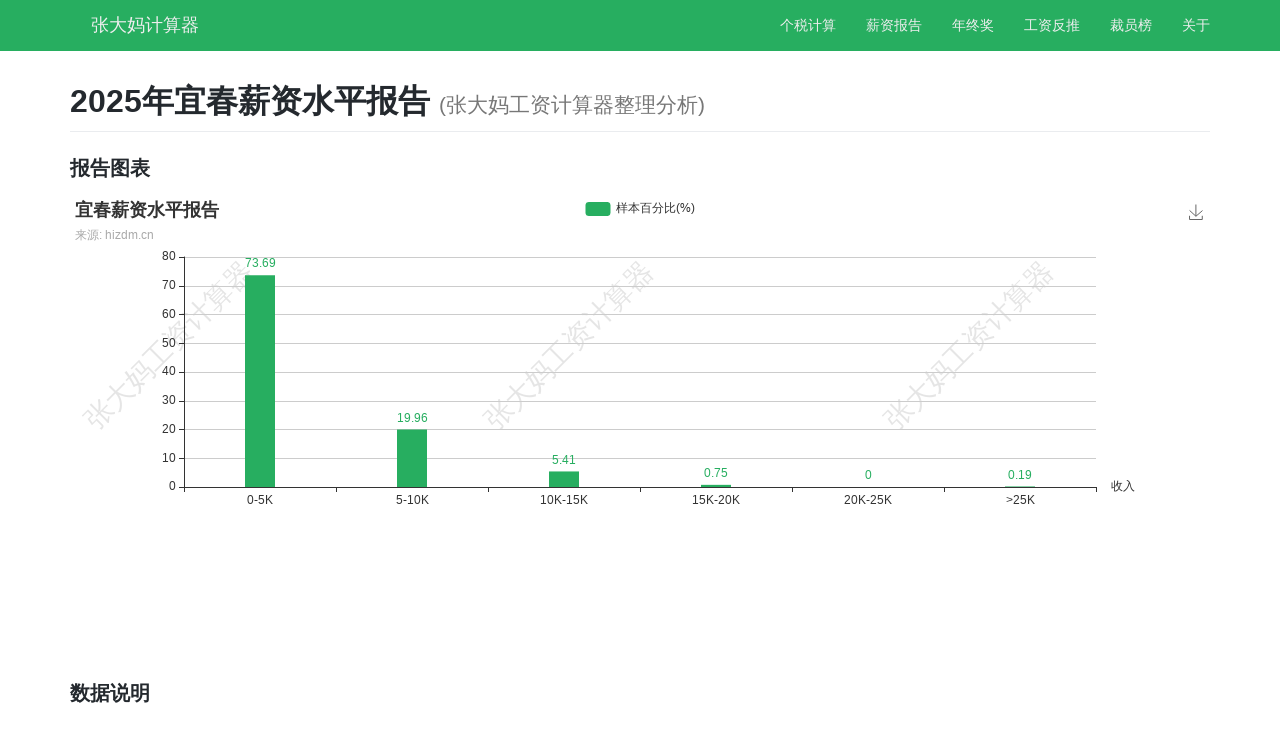

--- FILE ---
content_type: text/html; charset=UTF-8
request_url: https://hizdm.cn/salary/yichun-360900.html
body_size: 5653
content:
<html lang="zh-CN">
    <head>
        <meta charset="utf-8" />
        <meta http-equiv="X-UA-Compatible" content="IE=edge" />
        <meta name="viewport" content="width=device-width,initial-scale=1" />
		<title>2025宜春薪资水平报告 - 张大妈工资计算器</title>
		<meta name="description" content="张大妈工资计算器(hizdm.cn)按照最新的五险一金缴纳比例计算各城市的税后工资收入，帮助您更详细了解五险一金扣税的各比例和金额。" />
		<meta name="keywords" content="宜春薪资水平, 2025宜春薪资报告,税后工资计算器,五险一金计算器,税前税后工资计算器,社保计算器,工资计算,个税计算器,工资水平,张大妈工资计算器" />
        <meta name="author" content="张大妈计算器" />
		<!--
        <link href="https://hizdm.cn/assets/v2/css/bootstrap.min.css" rel="stylesheet" />
        -->
		<!--
        <link href="https://cdn.jsdelivr.net/npm/bootstrap@3.3.7/dist/css/bootstrap.min.css" rel="stylesheet" />
		-->
		<!-- new
		<link href="https://unpkg.com/bootstrap@3.3.7/dist/css/bootstrap.min.css" rel="stylesheet" />
		-->
		<link href="https://hizdm.cn/assets/bootstrap/css/bootstrap.min.css" rel="stylesheet" />

        
		<!--
        <link href="https://cdn.jsdelivr.net/npm/font-awesome@4.7.0/css/font-awesome.min.css" rel="stylesheet" />
		-->
		<!-- new
		<link href="https://unpkg.com/font-awesome@4.7.0/css/font-awesome.min.css" rel="stylesheet" />
		-->
		<link href="https://hizdm.cn/assets/bootstrap/css/font-awesome.min.css" rel="stylesheet" />
        <link href="https://hizdm.cn/assets/v2/css/site.min.css?v=2019920" rel="stylesheet" />
          <!--[if lt IE 9]>
            <script src="https://cdn.jsdelivr.net/npm/html5shiv@3.7.3/dist/html5shiv.min.js"></script>
            <script src="https://cdn.jsdelivr.net/npm/respond.js@1.4.2/dest/respond.min.js"></script>
          <![endif]-->
        <link rel="shortcut icon" href="https://hizdm.cn/assets/v2/img/hizdm_favicon.ico" />
		<!--
		<script src="https://cdn.jsdelivr.net/npm/jquery@1.12.4/dist/jquery.min.js"></script>
		-->
		<!--new
		<script src="https://unpkg.com/jquery@1.12.4/dist/jquery.min.js"></script>
		-->
		<script src="https://hizdm.cn/assets/v2/js/jquery.min.js?v=1"></script>

        <script async src="//pagead2.googlesyndication.com/pagead/js/adsbygoogle.js"></script>
        <script>
          (adsbygoogle = window.adsbygoogle || []).push({
            google_ad_client: "ca-pub-9174837723084614",
            enable_page_level_ads: true
          });
        </script>
    </head>


    <body class="home-template">
        <!-- Input start -->
        <header class="site-header" style="padding-top: 0">
            <nav class="navbar navbar-static-top main-navbar" id="top">
                <div class="container">
                    <div class="navbar-header" >
                        <button class="navbar-toggle collapsed" type="button" data-toggle="collapse" data-target="#bs-navbar" aria-controls="bs-navbar" aria-expanded="false"><span class="sr-only">Toggle navigation</span> <span class="icon-bar"></span> <span class="icon-bar"></span> <span class="icon-bar"></span>
                        </button> 
                        <!-- <a href="/" class="navbar-brand brand-bootcdn text-hide">张大妈工资计算器</a> -->
                        <a href="/" class="navbar-brand" style="width:150px;margin-top:0px;margin-left:0px;font-family:Tahoma">张大妈计算器</a>
                    </div>
                    <nav id="bs-navbar" class="collapse navbar-collapse">
                        <ul class="nav navbar-nav navbar-right">
<!--                             <li>
                                <a href="" target="_blank">工资反推</a>
                            </li> -->
							<li>
							<a href="https://hizdm.cn/">个税计算</a>
                            </li>
                            <li>
							<a href="https://hizdm.cn/salary/list.html">薪资报告</a>
                            </li>
                            <li>
							<a href="https://hizdm.cn/bonus/">年终奖</a>
                            </li>
							<li>
							<a href="https://hizdm.cn/infer/">工资反推</a>
                            </li>
							<li>
							<a href="https://hizdm.cn/layoff/">裁员榜</a>
                            </li>
                            <li>
							<a href="https://hizdm.cn/about/about.html">关于</a>
                            </li>
                        </ul>
                    </nav>
                </div>
            </nav>

           
<!--
<div class="container jumbotron">
    <h1>张大妈计算器</h1>
    <p>简单、精准、免费的 五险一金及税后工资计算器 及 周边计算服务</p>
</div>-->
        </header>
        <!-- Input end -->

        <main class="container">
            <article class="markdown-body">
                <h2>2025年宜春薪资水平报告 <small>(张大妈工资计算器整理分析)</small></h2>
                <h3>报告图表</h3>
				<!--
<div class="steps-container google-ad" style="margin:auto;margin-top:30px;">
    <script type="text/javascript">
    google_ad_client = "ca-pub-9174837723084614";
    var width = window.innerWidth || document.documentElement.clientWidth;
    if (width >= 1270) {
        google_ad_slot = "1682284629";
        google_ad_width = 728;
        google_ad_height = 90;
    } else if (width >= 992) {
        google_ad_slot = "1682284629";
        google_ad_width = 728;
        google_ad_height = 90;
    } else if (width >= 768) {
        google_ad_slot = "1682284629";
        google_ad_width = 728;
        google_ad_height = 90;
    } else if (width >= 480) {
        google_ad_slot = "3058334063";
        google_ad_width = 468;
        google_ad_height = 60;
    } else {
        google_ad_slot = "7024724182";
        google_ad_width = 300;
        google_ad_height = 250;
    }
    </script>
    <script type="text/javascript"
    src="//pagead2.googlesyndication.com/pagead/show_ads.js">
    </script>
</div>
-->                <div id="main1" style="width:100%;height:350px;"></div>
				<div class="steps-container google-ad common_ad_001" style="margin:auto;margin-top:20px;text-align:left;">
		<script async src="https://pagead2.googlesyndication.com/pagead/js/adsbygoogle.js"></script>
		<ins class="adsbygoogle"
     style="display:inline-block;width:0px;height:0px"
     data-ad-client=""
     data-ad-slot=""></ins>
	</div>
                <h3>数据说明</h3>
                <p>
                   本报告基于 <b>536</b> 份样本数据分析得出 , 工资数据受地域、工作年限，用户分享数量等多种因素影响，仅供参考。
                </p>
				<!--
<div class="steps-container google-ad" style="margin:auto;margin-top:10px;margin-bottom:20px">
    <script type="text/javascript">
    var width = window.innerWidth || document.documentElement.clientWidth;
    if (width >= 1270) {
		var cpro_id = "u6334781";
    } else if (width >= 992) {
		var cpro_id = "u6334781";
    } else if (width >= 768) {
		var cpro_id = "u6334781";
    } else if (width >= 480) {
		 var cpro_id = "u6334879";
    } else {
		var cpro_id = "u6334880";
    }
    </script>
	<script type="text/javascript" src="//cpro.baidustatic.com/cpro/ui/cm.js"></script>
</div>
-->				<div class="steps-container google-ad common_ad_002" style="margin:auto;margin-top:20px;text-align:left;">
		<script async src="https://pagead2.googlesyndication.com/pagead/js/adsbygoogle.js"></script>
		<ins class="adsbygoogle"
     style="display:inline-block;width:0px;height:0px"
     data-ad-client=""
     data-ad-slot=""></ins>
	</div>                <h3>周边城市</h3>
                <ul class="list-inline" style="padding-left:0">
                                            <li><a class="select_city select_city_a" style="color:#777" href="https://hizdm.cn/salary/nanchang-360100.html" title="南昌薪资水平报告">南昌</a></li>
                                            <li><a class="select_city select_city_a" style="color:#777" href="https://hizdm.cn/salary/jingdezhen-360200.html" title="景德镇薪资水平报告">景德镇</a></li>
                                            <li><a class="select_city select_city_a" style="color:#777" href="https://hizdm.cn/salary/pingxiang-360300.html" title="萍乡薪资水平报告">萍乡</a></li>
                                            <li><a class="select_city select_city_a" style="color:#777" href="https://hizdm.cn/salary/jiujiang-360400.html" title="九江薪资水平报告">九江</a></li>
                                            <li><a class="select_city select_city_a" style="color:#777" href="https://hizdm.cn/salary/xinyu-360500.html" title="新余薪资水平报告">新余</a></li>
                                            <li><a class="select_city select_city_a" style="color:#777" href="https://hizdm.cn/salary/yingtan-360600.html" title="鹰潭薪资水平报告">鹰潭</a></li>
                                            <li><a class="select_city select_city_a" style="color:#777" href="https://hizdm.cn/salary/ganzhou-360700.html" title="赣州薪资水平报告">赣州</a></li>
                                            <li><a class="select_city select_city_a" style="color:#777" href="https://hizdm.cn/salary/jian-360800.html" title="吉安薪资水平报告">吉安</a></li>
                                            <li><a class="select_city select_city_a" style="color:#777" href="https://hizdm.cn/salary/yichun-360900.html" title="宜春薪资水平报告">宜春</a></li>
                                            <li><a class="select_city select_city_a" style="color:#777" href="https://hizdm.cn/salary/fuzhou-361000.html" title="抚州薪资水平报告">抚州</a></li>
                                            <li><a class="select_city select_city_a" style="color:#777" href="https://hizdm.cn/salary/shangrao-361100.html" title="上饶薪资水平报告">上饶</a></li>
                    					<li><a class="select_city select_city_a" style="color:#777;padding-right:20px" href="https://hizdm.cn/salary/list.html" title="薪资水平报告大全">更多....</a></li>

                </ul>
                <p style="margin-top:40px">
                    <a href="https://hizdm.cn/" title="计算我的五险一金和个人所得税">
                    <button type="button" class="btn btn-success btn-lg">去算算我的五险一金和个人所得税</button>
                    </a>
                </p>
			
            </article>
        </main>

    <!-- common footer begin-->
<footer class="footer hidden-print" id="footer">
    <div class="container">
        <div class="row">
            <div class="footer-about col-md-5 col-sm-12">
                <h4>关于张大妈工资计算器</h4>
                <p><a href="https://hizdm.cn/" target="_blank">张大妈工资计算器</a>(hizdm.cn)按照最新的五险一金缴纳比例计算各城市的税后工资收入，帮助您更详细了解五险一金扣税的各比例和金额。</p>
                <p>自2018年上线以来已经累计提供了  <strong>505万+</strong>  次五险一金及税后计算 服务。</p>
                <p>反馈或建议请发送邮件至：598515020Atqq.com</p>
            </div>
            <div class="footer-links col-md-3 col-sm-12 hidden-xs hidden-sm">
                <h4>友情链接</h4>
                <ul class="list-unstyled list-inline">
                    <li><a href="https://www.hizdm.cn/" target="_blank">张大妈工资计算器</a></li>
                    <li><a href="http://www.wduoyu.com/" target="_blank">chrome网上应用店</a></li>
 					<li><a href="https://hizdm.cn/city/beijing/" target="_blank">北京工资计算器</a></li>
					<li><a href="https://hizdm.cn/city/shanghai/" target="_blank">上海工资计算器</a></li>
					<li><a href="https://hizdm.cn/city/shenzhen/" target="_blank">深圳工资计算器</a></li>
					<li><a href="https://vim.hizdm.cn/" target="_blank">vim插件大全</a></li>
					<li><a href="https://edu.hizdm.cn/" target="_blank">学区房在线查询</a></li>
					<li><a href="http://cainiao.hizdm.net/" target="_blank">菜鸟教程</a></li>
					<li><a href="http://ditie.hizdm.cn/" target="_blank">地铁族</a></li>


					                </ul>
            </div>
            <div class="footer-techs col-md-2 col-sm-12">
                <h4>其他服务</h4>
                <ul class="list-unstyled list-inline">
                    <!-- <li><a href="" target="_blank">张大妈工资反推器</a></li> -->
                    <li><a href="https://hizdm.cn/bonus/" target="_blank">年终奖计算器</a></li>
                    <!--<li><a href="" target="_blank">工资单生成器</a></li>-->
                    <li><a href="https://hizdm.cn/salary/list.html" target="_blank">薪资报告</a></li>
					<li><a href="https://hizdm.cn/layoff/" target="_blank">裁员企业榜</a></li>
					<li><a href="https://hizdm.cn/infer/" target="_blank">工资反推计算器</a></li>
                </ul>
            </div>
            <div class="footer-sponsors col-md-2 col-sm-12">
                <h4>关注我们</h4>

				<p><img src="https://hizdm.cn/assets/v2/img/qrcode_duoyu.jpg" style="with:100px;height:100px"/><!--<a href="https://hizdm.cn/about/about.html" target="_blank">关于</a>--></p>
            </div>
        </div>
    </div>
    <div class="copy-right">
        <span>&copy; 2018-2025</span> 
        <a href="https://beian.miit.gov.cn/" target="_blank">京ICP备12006745号-5</a>
        <a href="https://hizdm.cn/archive/">归档</a>
        <!-- <span>站长统计</span> -->
        <span style="opacity:0.5">
            <script>
var _hmt = _hmt || [];
(function() {
  var hm = document.createElement("script");
  hm.src = "https://hm.baidu.com/hm.js?d301d6954188c903618b2745c92a816a";
  var s = document.getElementsByTagName("script")[0]; 
  s.parentNode.insertBefore(hm, s);
})();
</script>
            </span>
			<span style="opacity:05">
			<script>
var _hmt = _hmt || [];
(function() {

	  var hm = document.createElement("script");
	    hm.src = "https://hm.baidu.com/hm.js?d301d6954188c903618b2745c92a816a";
		  var s = document.getElementsByTagName("script")[0]; 
		    s.parentNode.insertBefore(hm, s);
})();
			</script>
			</span>
			<script charset="UTF-8" id="LA_COLLECT" src="//sdk.51.la/js-sdk-pro.min.js"></script>
			<script>LA.init({
id: "JeftPtamYmubeXtr",ck: "JeftPtamYmubeXtr"})</script>
    </div>
</footer>
<a href="#" id="back-to-top" style="display: none;"><i class="fa fa-angle-up"></i></a>
<script src="https://hizdm.cn/assets/v2/js/site.min.js?v=1"></script>
<script src="https://hizdm.cn/assets/v2/js/echarts.min.js?v=1"></script>


<script src="https://hizdm.cn/assets/bootstrap/js/bootstrap.min.js?v=1"></script>
<!--
<script src="https://unpkg.com/bootstrap@3.3.7/dist/js/bootstrap.min.js"></script>
-->
<script src="https://cdn.jsdelivr.net/npm/@msmiley/geopattern@1.2.3-1/js/geopattern.min.js"></script>
<script src="https://cdn.jsdelivr.net/npm/clipboard@1.5.16/dist/clipboard.min.js"></script>
<script src="https://cdn.jsdelivr.net/npm/localforage@1.4.2/dist/localforage.min.js"></script>
<script src="https://cdn.jsdelivr.net/npm/lodash@4.17.4/lodash.min.js"></script>
<script type="text/javascript">
    var show = true;

    google_ad_client = "ca-pub-9174837723084614";
    var width = window.innerWidth || document.documentElement.clientWidth;
    if (width >= 1270) {
        google_ad_slot = "1682284629";
        google_ad_width = 728;
        google_ad_height = 90;
        ad(google_ad_client, google_ad_slot, google_ad_width, google_ad_height)
    } else if (width >= 992) {
        google_ad_slot = "1682284629";
        google_ad_width = 728;
        google_ad_height = 90;
        ad(google_ad_client, google_ad_slot, google_ad_width, google_ad_height)
    } else if (width >= 768) {
        google_ad_slot = "1682284629";
        google_ad_width = 728;
        google_ad_height = 90;
        ad(google_ad_client, google_ad_slot, google_ad_width, google_ad_height)
    } else if (width >= 480) {
        google_ad_slot = "3058334063";
        google_ad_width = 468;
        google_ad_height = 60;
        ad(google_ad_client, google_ad_slot, google_ad_width, google_ad_height)
    } else {
        google_ad_slot = "7024724182";
        google_ad_width = 300;
        google_ad_height = 250;
        ad(google_ad_client, google_ad_slot, google_ad_width, google_ad_height)
    }

    function ad(client, slot, width, height) {
        $(document).ready(function() {
            if ($(".common_ad_001").length > 0 && show) {
                $(".adsbygoogle").css("width", width.toString() + "px");
                $(".adsbygoogle").css("height", height.toString() + "px");
                $(".adsbygoogle").attr("data-ad-client", client);
                $(".adsbygoogle").attr("data-ad-slot", slot);
                (adsbygoogle = window.adsbygoogle || []).push({});
            }
            if ($(".common_ad_002").length > 0 && show) {
                $(".adsbygoogle").css("width", width.toString() + "px");
                $(".adsbygoogle").css("height", height.toString() + "px");
                $(".adsbygoogle").attr("data-ad-client", client);
                $(".adsbygoogle").attr("data-ad-slot", slot);
                (adsbygoogle = window.adsbygoogle || []).push({});
            }
            if ($(".common_ad_003").length > 0 && show) {
                $(".adsbygoogle").css("width", width.toString() + "px");
                $(".adsbygoogle").css("height", height.toString() + "px");
                $(".adsbygoogle").attr("data-ad-client", client);
                $(".adsbygoogle").attr("data-ad-slot", slot);
                (adsbygoogle = window.adsbygoogle || []).push({});
            }
            if ($(".common_ad_004").length > 0 && show) {
                $(".adsbygoogle").css("width", width.toString() + "px");
                $(".adsbygoogle").css("height", height.toString() + "px");
                $(".adsbygoogle").attr("data-ad-client", client);
                $(".adsbygoogle").attr("data-ad-slot", slot);
                (adsbygoogle = window.adsbygoogle || []).push({});
            }
        }); 
    }
</script>

<!-- common footer end -->
    <script type="text/javascript">
		var waterMarkText = '张大妈工资计算器';
		var canvas = document.createElement('canvas');
		var ctx = canvas.getContext('2d');
		canvas.width = canvas.height = 400;
		ctx.textAlign = 'center';
		ctx.textBaseline = 'middle';
		ctx.globalAlpha = 0.1;
		ctx.backgroundColor = '#FFFFFF';
		ctx.font = '28px Microsoft Yahei';
		ctx.translate(100, 150);
		ctx.rotate(-Math.PI / 4);
		ctx.fillText(waterMarkText, 0, 0);
        var myChart = echarts.init(document.getElementById('main1'));

        // 指定图表的配置项和数据
        var option = {
			backgroundColor: {
				  type: 'pattern',
					image: canvas,
				  repeat: 'repeat'
			},
            title: {
                text: '宜春薪资水平报告',
                subtext: '来源: hizdm.cn'
            },
            tooltip: {},
            legend: {
                data:['样本百分比(%)']
            },
            color:['#27ae60', '#4CAF50','#bc3229','#e44a00','#008ee4'],
            toolbox: {
                show : true,
                feature : {
                    // dataView : {show: true, readOnly: false},
                    // magicType : {show: true, type: ['line', 'bar']},
                    // restore : {show: true},
                    saveAsImage : {show: true}
                }
            },
            xAxis: {
                data: ["0-5K","5-10K","10K-15K","15K-20K","20K-25K",">25K"],
                name : '收入'
            },
            yAxis: {
               // name : '比例(%)'
            },
            series: [{
                name: '样本百分比(%)',
                type: 'bar',
                data: [73.69, 19.96, 5.41, 0.75, 0.00, 0.19],
                label: {
                    normal: {
                            show: true,
                            position: 'top'
                        }
                    },
                    barWidth : 30,//柱图宽度
            }]
        };

        // 使用刚指定的配置项和数据显示图表。
        myChart.setOption(option);
    </script>
</body>
</html>

--- FILE ---
content_type: text/html; charset=UTF-8
request_url: https://hizdm.cn/assets/bootstrap/css/font-awesome.min.css
body_size: 11799
content:
<html lang="zh-CN">
    <head>
        <meta charset="utf-8" />
        <meta http-equiv="X-UA-Compatible" content="IE=edge" />
        <meta name="viewport" content="width=device-width,initial-scale=1" />
		<title>北京市2025年税后工资个税计算器及周边服务 - 张大妈工资计算器</title>
		<meta name="description" content="张大妈工资计算器(hizdm.cn)按照最新的五险一金缴纳比例计算各城市的税后工资收入，帮助您更详细了解五险一金扣税的各比例和金额。" />
		<meta name="keywords" content="北京工资计算器,北京税后工资计算器,工资计算器,社保计算器,新个税计算器,税后工资计算器,2019新个税税率表,五险一金计算器,税前税后工资计算器,社保计算器,工资计算,个税计算器,北京市工资水平,张大妈工资计算器" />
        <meta name="author" content="张大妈计算器" />
        <!--
        <link href="https://hizdm.cn/assets/v2/css/bootstrap.min.css" rel="stylesheet" />
        -->
		<!--
        <link href="https://cdn.jsdelivr.net/npm/bootstrap@3.3.7/dist/css/bootstrap.min.css" rel="stylesheet" />
		-->
		<!-- new
		<link href="https://unpkg.com/bootstrap@3.3.7/dist/css/bootstrap.min.css" rel="stylesheet" />
		-->
		<link href="https://hizdm.cn/assets/bootstrap/css/bootstrap.min.css" rel="stylesheet" />

        
		<!--
        <link href="https://cdn.jsdelivr.net/npm/font-awesome@4.7.0/css/font-awesome.min.css" rel="stylesheet" />
		-->
		<!-- new
		<link href="https://unpkg.com/font-awesome@4.7.0/css/font-awesome.min.css" rel="stylesheet" />
		-->
		<link href="https://hizdm.cn/assets/bootstrap/css/font-awesome.min.css" rel="stylesheet" />
        <link href="https://hizdm.cn/assets/v2/css/site.min.css?v=2019920" rel="stylesheet" />
          <!--[if lt IE 9]>
            <script src="https://cdn.jsdelivr.net/npm/html5shiv@3.7.3/dist/html5shiv.min.js"></script>
            <script src="https://cdn.jsdelivr.net/npm/respond.js@1.4.2/dest/respond.min.js"></script>
          <![endif]-->
        <link rel="shortcut icon" href="https://hizdm.cn/assets/v2/img/hizdm_favicon.ico" />
		<!--
		<script src="https://cdn.jsdelivr.net/npm/jquery@1.12.4/dist/jquery.min.js"></script>
		-->
		<!--new
		<script src="https://unpkg.com/jquery@1.12.4/dist/jquery.min.js"></script>
		-->
		<script src="https://hizdm.cn/assets/v2/js/jquery.min.js?v=1"></script>

		<!--
        <script async src="//pagead2.googlesyndication.com/pagead/js/adsbygoogle.js"></script>
        <script>
          (adsbygoogle = window.adsbygoogle || []).push({
            google_ad_client: "ca-pub-9174837723084614",
            enable_page_level_ads: true
          });
        </script>
		-->
    </head>


    <body class="home-template">
        <!-- Input start -->
        <header class="site-header" >
            <nav class="navbar navbar-static-top main-navbar" id="top">
                <div class="container">
                    <div class="navbar-header" >
                        <button class="navbar-toggle collapsed" type="button" data-toggle="collapse" data-target="#bs-navbar" aria-controls="bs-navbar" aria-expanded="false"><span class="sr-only">Toggle navigation</span> <span class="icon-bar"></span> <span class="icon-bar"></span> <span class="icon-bar"></span>
                        </button> 
                        <!-- <a href="/" class="navbar-brand brand-bootcdn text-hide">张大妈工资计算器</a> -->
                        <a href="/" class="navbar-brand" style="width:150px;margin-top:0px;margin-left:0px;font-family:Tahoma">张大妈计算器</a>
                    </div>
                    <nav id="bs-navbar" class="collapse navbar-collapse">
                        <ul class="nav navbar-nav navbar-right">
<!--               <li>
                                <a href="" target="_blank">工资反推</a>
                            </li> -->
							<li>
							<a href="https://hizdm.cn/">个税计算</a>
                            </li>

                            <li>
							<a href="https://hizdm.cn/salary/list.html">薪资报告</a>
                            </li>
                            <li>
							<a href="https://hizdm.cn/bonus/">年终奖</a>
                            </li>
							<li>
							<a href="https://hizdm.cn/infer/">工资反推</a>
                            </li>
							<li>
							<a href="https://hizdm.cn/layoff/">裁员榜</a>
                            </li>
                            <li>
							<a href="https://hizdm.cn/about/about.html">关于</a>
                            </li>
                        </ul>
                    </nav>
                </div>
            </nav>

           
<style>
html {
/*	filter: progid:DXImageTransform.Microsoft.BasicImage(grayscale=1);     -webkit-filter: grayscale(100%); }*/
}
</style>
            <div class="container jumbotron" style="padding-bottom:20px">
                <div class="row">
                    <div class="col-xs-12">
					<h1>北京市 <span class="change"><a href="https://hizdm.cn/changecity.html">切换</a></span></h1>
                        <input type="hidden" value="110000" id="city_code">
                        <p>简单、精准、免费的 五险一金及税后工资个税计算器 周边计算服务
                            <!-- <br /><span class="package-amount">共收录了 <strong>3442</strong> 个前端开源项目</span> -->
                        </p>
                        <div class="search-wraper" role="search">
                            <div class="input-group input-group-lg">
                              <input type="text" class="form-control money" maxlength="12" placeholder="税前月薪人民币....">
                              <span class="input-group-btn">
                                <button class="btn btn-default cal" type="button">计算</button>
                              </span>
                            </div>
                           <!--  <div class="form-group">
                                <input class="form-control search clearable" placeholder="税前月薪人民币...." /> 
                                <i class="fa fa-search"></i>
                            </div> -->
                        </div>
                        <p class="cal_result">月税后: <strong></strong> 元</p>
                        <p class="cal_result_year">年税后: <strong></strong> 元</p>
                        <div class="checkbox">
                            <label>
                                <input id="is_config" type="checkbox"> 自定义配置
                            </label>
                        </div>
						
                        <!-- <span class="package-amount">共进行了  <strong>3,442,445</strong>  次薪资计算</span> -->
                    </div>
                </div>
            </div>

            <div class="package-info well well-md text-center">
    <div class="container">
		
		<!--<a href="https://hizdm.cn/moyu/" target="_blank" style="text-decoration:underline;"><span style="color:red;font-weight:900">【摸鱼办】</span>最新通知！</a> -->
		<a href="https://union-click.jd.com/jdc?e=618%7Cpc%7C&p=[base64]" target="_blank" style="text-decoration:underline;color:red;font-weight:900">京东限时优惠【30元会场通用券】</a>
<span style="color:#CCC">[AD]</span>
		<a href="http://wduoyu.com/" target="_blank" style="text-decoration:underline;color:red;font-weight:900">Chrome插件下载</a>
<span style="color:#CCC">[AD]</span>
<a href="https://union-click.jd.com/jdc?e=618%7Cpc%7C&p=[base64]" style="text-decoration:underline;color:red;font-weight:900" target="_blank">京东幸运转盘【抽取大额优惠券】</a><span style="color:#CCC">[AD]</span>
<!--
<a href="https://hizdm.cn/ad/stat/ad230102" style="text-decoration:underline;color:red;font-weight:900" target="_blank">chatGPT Openapi</a><span style="color:#CCC"></span>
-->

	<br>
	<span style="">
		<!-- <span style="color:green;font-weight:900">[公告]</span> 2022-2023年度各城市数据陆续更新中.. -->
	</span>
<div class="steps-container google-ad common_ad_001" style="margin:auto;margin-top:20px;text-align:center;">
		<script async src="https://pagead2.googlesyndication.com/pagead/js/adsbygoogle.js"></script>
		<ins class="adsbygoogle"
     style="display:inline-block;width:0px;height:0px"
     data-ad-client=""
     data-ad-slot=""></ins>
	</div><div class="steps-container google-ad" style="margin:auto;text-align:center">
	<!--
	<script type="text/javascript">
    google_ad_client = "ca-pub-9174837723084614";
    var width = window.innerWidth || document.documentElement.clientWidth;
    if (width >= 1270) {
        google_ad_slot = "4944844964";
        google_ad_width = 728;
        google_ad_height = 15;
    } else if (width >= 992) {
        google_ad_slot = "4944844964";
        google_ad_width = 728;
        google_ad_height = 15;
    } else if (width >= 768) {
        google_ad_slot = "4944844964";
        google_ad_width = 728;
        google_ad_height = 15;
    } else if (width >= 480) {
        google_ad_slot = "7599585009";
        google_ad_width = 468;
        google_ad_height = 15;
    } else {
    }
    </script>
    <script type="text/javascript"
    src="//pagead2.googlesyndication.com/pagead/show_ads.js">
    </script>
	-->
</div>    </div>
</div>
            

            <!-- <div class="mostused-packages well well-sm text-center hidden-xs hidden-sm">
                <ul class="list-inline">
                    <li>
                        <a href="/bootstrap/" title="Bootstrap" target="_blank">
                            <img src="https://www.bootcdn.cn/assets/img/jquery.svg?1566793064021" alt="bootstrap" />
                        </a>
                    </li>
                </ul>
            </div> -->
        </header>
        <!-- Input end -->

        <div class="container protocal-notice hidden-xs">
            <div class="row">
                <div class="col-xs-12"></div>
            </div>
        </div>
        <main class="packages-list-container" id="all-packages" style="margin-top:0px">
            <div class="container">
                <div class="list-group packages">
                    <div class="steps-container" style="margin:auto">
						<p class="lead" style="text-align:center">个税专项附加扣除<a href="https://baike.baidu.com/item/%E4%B8%AA%E7%A8%8E%E4%B8%93%E9%A1%B9%E9%99%84%E5%8A%A0%E6%89%A3%E9%99%A4/22880106?fr=ge_ala" target="_blank"><small>填写指导</small></a></p>
                        <div class="row">
                            <div class="col-xs-4">
                            </div>
                            <div class="col-xs-4">
                                <div class="form-horizontal">
                                    <div class="form-group">
                                        <div class="col-sm-12">
                                            <input class="form-control input-lg extra" style="text-align:center;" type="text" placeholder="0">
                                        </div>
                                    </div>
                                </div>
                            </div>
                            <div class="col-xs-4">
                            </div>
                        </div>
                    </div>

                    <div id="custorm_config" class="steps-container" style="margin:auto;margin-top:30px">
                        <p class="lead" style="text-align:center">自定义配置</p>
                        <div class="row">
                            <div class="col-xs-6">
                                <div class="form-horizontal">
                                    <div class="form-group">
                                        <label class="col-sm-4 control-label config-label">养老基数: </label>
                                        <div class="col-sm-8">
										<input id="yanglao_base" class="form-control" type="text" value="6326">
                                        </div>
                                    </div>
                                </div>
                            </div>
                            <div class="col-xs-3">
                                <div class="form-horizontal">
                                    <div class="form-group">
                                        <label class="col-sm-4 control-label config-label config-label">个人: </label>
                                        <div class="col-sm-8">
                                            <select id="p_yanglao_rate" class="form-control config-select" style="line-height:18px">
                                                                                                    <option value="0" >0%</option>
                                                                                                    <option value="1" >1%</option>
                                                                                                    <option value="2" >2%</option>
                                                                                                    <option value="3" >3%</option>
                                                                                                    <option value="4" >4%</option>
                                                                                                    <option value="5" >5%</option>
                                                                                                    <option value="6" >6%</option>
                                                                                                    <option value="7" >7%</option>
                                                                                                    <option value="8"  selected >8%</option>
                                                                                                    <option value="9" >9%</option>
                                                                                                    <option value="10" >10%</option>
                                                                                                    <option value="11" >11%</option>
                                                                                                    <option value="12" >12%</option>
                                                                                                    <option value="13" >13%</option>
                                                                                                    <option value="14" >14%</option>
                                                                                                    <option value="15" >15%</option>
                                                                                                    <option value="16" >16%</option>
                                                                                                    <option value="17" >17%</option>
                                                                                                    <option value="18" >18%</option>
                                                                                                    <option value="19" >19%</option>
                                                                                                    <option value="20" >20%</option>
                                                                                            </select>
                                        </div>
                                    </div>
                                </div>
                            </div>
                            <div class="col-xs-3">
                                <div class="form-horizontal">
                                    <div class="form-group">
                                        <label class="col-sm-4 control-label config-label config-label">企业: </label>
                                        <div class="col-sm-8">
                                            <select id="c_yanglao_rate" class="form-control config-select" style="line-height:18px">
                                                                                        <option value="0" >0%</option>
                                                                            <option value="1" >1%</option>
                                                                            <option value="2" >2%</option>
                                                                            <option value="3" >3%</option>
                                                                            <option value="4" >4%</option>
                                                                            <option value="5" >5%</option>
                                                                            <option value="6" >6%</option>
                                                                            <option value="7" >7%</option>
                                                                            <option value="8" >8%</option>
                                                                            <option value="9" >9%</option>
                                                                            <option value="10" >10%</option>
                                                                            <option value="11" >11%</option>
                                                                            <option value="12" >12%</option>
                                                                            <option value="13" >13%</option>
                                                                            <option value="14" >14%</option>
                                                                            <option value="15" >15%</option>
                                                                            <option value="16"  selected >16%</option>
                                                                            <option value="17" >17%</option>
                                                                            <option value="18" >18%</option>
                                                                            <option value="19" >19%</option>
                                                                            <option value="20" >20%</option>
                                                                                </select>
                                        </div>
                                    </div>
                                </div>
                            </div>
                        </div>
                        <!-- 医疗 start -->
                        <div class="row">
                            <div class="col-xs-6">
                                <div class="form-horizontal">
                                    <div class="form-group">
                                        <label class="col-sm-4 control-label config-label">医疗基数: </label>
                                        <div class="col-sm-8">
										<input id="yiliao_base" class="form-control" type="text" value="6326">
                                        </div>
                                    </div>
                                </div>
                            </div>
                            <div class="col-xs-3">
                                <div class="form-horizontal">
                                    <div class="form-group">
                                        <label class="col-sm-4 control-label config-label config-label">个人: </label>
                                        <div class="col-sm-8">
                                            <select id="p_yiliao_rate" class="form-control config-select" style="line-height:18px">
                                                                                        <option value="0" >0%</option>
                                                                            <option value="0.1" >0.1%</option>
                                                                            <option value="0.2" >0.2%</option>
                                                                            <option value="0.45" >0.45%</option>
                                                                            <option value="0.6" >0.6%</option>
                                                                            <option value="1" >1%</option>
                                                                            <option value="2"  selected >2%</option>
                                                                            <option value="3" >3%</option>
                                                                            <option value="4" >4%</option>
                                                                            <option value="5" >5%</option>
                                                                            <option value="6" >6%</option>
                                                                            <option value="6.2" >6.2%</option>
                                                                            <option value="7" >7%</option>
                                                                            <option value="8" >8%</option>
                                                                            <option value="9" >9%</option>
                                                                            <option value="10" >10%</option>
                                                                            <option value="11" >11%</option>
                                                                            <option value="12" >12%</option>
                                                                            <option value="13" >13%</option>
                                                                            <option value="14" >14%</option>
                                                                            <option value="15" >15%</option>
                                                                            <option value="16" >16%</option>
                                                                            <option value="17" >17%</option>
                                                                            <option value="18" >18%</option>
                                                                            <option value="19" >19%</option>
                                                                            <option value="20" >20%</option>
                                                                                </select>
                                        </div>
                                    </div>
                                </div>
                            </div>
                            <div class="col-xs-3">
                                <div class="form-horizontal">
                                    <div class="form-group">
                                        <label class="col-sm-4 control-label config-label config-label">企业: </label>
                                        <div class="col-sm-8">
                                            <select id="c_yiliao_rate" class="form-control config-select" style="line-height:18px">
                                                                                        <option value="0" >0%</option>
                                                                            <option value="0.1" >0.1%</option>
                                                                            <option value="0.2" >0.2%</option>
                                                                            <option value="0.45" >0.45%</option>
                                                                            <option value="0.6" >0.6%</option>
                                                                            <option value="1" >1%</option>
                                                                            <option value="2" >2%</option>
                                                                            <option value="3" >3%</option>
                                                                            <option value="4" >4%</option>
                                                                            <option value="5" >5%</option>
                                                                            <option value="6" >6%</option>
                                                                            <option value="6.2" >6.2%</option>
                                                                            <option value="7" >7%</option>
                                                                            <option value="8" >8%</option>
                                                                            <option value="9"  selected >9%</option>
                                                                            <option value="10" >10%</option>
                                                                            <option value="11" >11%</option>
                                                                            <option value="12" >12%</option>
                                                                            <option value="13" >13%</option>
                                                                            <option value="14" >14%</option>
                                                                            <option value="15" >15%</option>
                                                                            <option value="16" >16%</option>
                                                                            <option value="17" >17%</option>
                                                                            <option value="18" >18%</option>
                                                                            <option value="19" >19%</option>
                                                                            <option value="20" >20%</option>
                                                                                </select>
                                        </div>
                                    </div>
                                </div>
                            </div>
                        </div>
                        <!-- 医疗 end -->
                        <!-- 失业 start -->
                        <div class="row">
                            <div class="col-xs-6">
                                <div class="form-horizontal">
                                    <div class="form-group">
                                        <label class="col-sm-4 control-label config-label">失业基数: </label>
                                        <div class="col-sm-8">
										<input id="shiye_base" class="form-control" type="text" value="6326">
                                        </div>
                                    </div>
                                </div>
                            </div>
                            <div class="col-xs-3">
                                <div class="form-horizontal">
                                    <div class="form-group">
                                        <label class="col-sm-4 control-label config-label config-label">个人: </label>
                                        <div class="col-sm-8">
                                            <select id="p_shiye_rate" class="form-control config-select" style="line-height:18px">
                                                                                        <option value="0" >0%</option>
                                                                            <option value="0.2" >0.2%</option>
                                                                            <option value="0.3" >0.3%</option>
                                                                            <option value="0.4" >0.4%</option>
                                                                            <option value="0.5"  selected >0.5%</option>
                                                                            <option value="0.6" >0.6%</option>
                                                                            <option value="0.7" >0.7%</option>
                                                                            <option value="0.8" >0.8%</option>
                                                                            <option value="0.9" >0.9%</option>
                                                                            <option value="1" >1%</option>
                                                                            <option value="1.1" >1.1%</option>
                                                                            <option value="1.2" >1.2%</option>
                                                                            <option value="1.3" >1.3%</option>
                                                                            <option value="1.4" >1.4%</option>
                                                                            <option value="1.5" >1.5%</option>
                                                                            <option value="1.6" >1.6%</option>
                                                                            <option value="1.7" >1.7%</option>
                                                                            <option value="1.8" >1.8%</option>
                                                                            <option value="1.9" >1.9%</option>
                                                                            <option value="2" >2%</option>
                                                                                </select>
                                        </div>
                                    </div>
                                </div>
                            </div>
                            <div class="col-xs-3">
                                <div class="form-horizontal">
                                    <div class="form-group">
                                        <label class="col-sm-4 control-label config-label config-label">企业: </label>
                                        <div class="col-sm-8">
                                            <select id="c_shiye_rate" class="form-control config-select" style="line-height:18px">
                                                                                        <option value="0" >0%</option>
                                                                            <option value="0.2" >0.2%</option>
                                                                            <option value="0.3" >0.3%</option>
                                                                            <option value="0.4" >0.4%</option>
                                                                            <option value="0.5"  selected >0.5%</option>
                                                                            <option value="0.6" >0.6%</option>
                                                                            <option value="0.7" >0.7%</option>
                                                                            <option value="0.8" >0.8%</option>
                                                                            <option value="0.9" >0.9%</option>
                                                                            <option value="1" >1%</option>
                                                                            <option value="1.1" >1.1%</option>
                                                                            <option value="1.2" >1.2%</option>
                                                                            <option value="1.3" >1.3%</option>
                                                                            <option value="1.4" >1.4%</option>
                                                                            <option value="1.5" >1.5%</option>
                                                                            <option value="1.6" >1.6%</option>
                                                                            <option value="1.7" >1.7%</option>
                                                                            <option value="1.8" >1.8%</option>
                                                                            <option value="1.9" >1.9%</option>
                                                                            <option value="2" >2%</option>
                                                                                </select>
                                        </div>
                                    </div>
                                </div>
                            </div>
                        </div>
                        <!-- 失业 end -->
                        <!-- 工伤 start -->
                        <div class="row">
                            <div class="col-xs-6">
                                <div class="form-horizontal">
                                    <div class="form-group">
                                        <label class="col-sm-4 control-label config-label">工伤基数: </label>
                                        <div class="col-sm-8">
										<input id="gongshang_base" class="form-control" type="text" value="6326">
                                        </div>
                                    </div>
                                </div>
                            </div>
                            <div class="col-xs-3">
                                <div class="form-horizontal">
                                    <div class="form-group">
                                        <label class="col-sm-4 control-label config-label config-label">个人: </label>
                                        <div class="col-sm-8">
                                            <select id="p_gongshang_rate" disabled="disabled" class="form-control config-select" style="line-height:18px">
                                                <option value="0">0%</option>
                                            </select>
                                        </div>
                                    </div>
                                </div>
                            </div>
                            <div class="col-xs-3">
                                <div class="form-horizontal">
                                    <div class="form-group">
                                        <label class="col-sm-4 control-label config-label config-label">企业: </label>
                                        <div class="col-sm-8">
                                            <select id="c_gongshang_rate" class="form-control config-select" style="line-height:18px">
                                                                                        <option value="0" >0%</option>
                                                                            <option value="0.2"  selected >0.2%</option>
                                                                            <option value="0.5" >0.5%</option>
                                                                            <option value="0.55" >0.55%</option>
                                                                            <option value="0.6" >0.6%</option>
                                                                            <option value="0.65" >0.65%</option>
                                                                            <option value="0.7" >0.7%</option>
                                                                            <option value="0.75" >0.75%</option>
                                                                            <option value="0.8" >0.8%</option>
                                                                            <option value="0.85" >0.85%</option>
                                                                            <option value="0.9" >0.9%</option>
                                                                            <option value="1" >1%</option>
                                                                            <option value="1.5" >1.5%</option>
                                                                            <option value="2" >2%</option>
                                                                            <option value="2.5" >2.5%</option>
                                                                                </select>
                                        </div>
                                    </div>
                                </div>
                            </div>
                        </div>
                        <!-- 工伤 end -->
                        <!-- 生育 start -->
                        <div class="row">
                            <div class="col-xs-6">
                                <div class="form-horizontal">
                                    <div class="form-group">
                                        <label class="col-sm-4 control-label config-label">生育基数: </label>
                                        <div class="col-sm-8">
											<input id="shengyu_base" class="form-control" type="text" value="6326">
                                        </div>
                                    </div>
                                </div>
                            </div>
                            <div class="col-xs-3">
                                <div class="form-horizontal">
                                    <div class="form-group">
                                        <label class="col-sm-4 control-label config-label config-label">个人: </label>
                                        <div class="col-sm-8">
                                            <select id="p_shengyu_rate" disabled="disabled" class="form-control config-select" style="line-height:18px">
                                                <option value="0">0%</option>
                                            </select>
                                        </div>
                                    </div>
                                </div>
                            </div>
                            <div class="col-xs-3">
                                <div class="form-horizontal">
                                    <div class="form-group">
                                        <label class="col-sm-4 control-label config-label config-label">企业: </label>
                                        <div class="col-sm-8">
                                            <select id="c_shengyu_rate" class="form-control config-select" style="line-height:18px">
                                                                                        <option value="0" >0%</option>
                                                                            <option value="0.2" >0.2%</option>
                                                                            <option value="0.3" >0.3%</option>
                                                                            <option value="0.4" >0.4%</option>
                                                                            <option value="0.5" >0.5%</option>
                                                                            <option value="0.6" >0.6%</option>
                                                                            <option value="0.7" >0.7%</option>
                                                                            <option value="0.8"  selected >0.8%</option>
                                                                            <option value="0.9" >0.9%</option>
                                                                            <option value="1" >1%</option>
                                                                            <option value="1.1" >1.1%</option>
                                                                            <option value="1.2" >1.2%</option>
                                                                                </select>
                                        </div>
                                    </div>
                                </div>
                            </div>
                        </div>
                        <!-- 生育 end -->
                        <!-- 公积金 start -->
                        <div class="row">
                            <div class="col-xs-6">
                                <div class="form-horizontal">
                                    <div class="form-group">
                                        <label class="col-sm-4 control-label config-label">公积金基数: </label>
                                        <div class="col-sm-8">
										<input id="gongjijin_base" class="form-control" type="text" value="2420">
                                        </div>
                                    </div>
                                </div>
                            </div>
                            <div class="col-xs-3">
                                <div class="form-horizontal">
                                    <div class="form-group">
                                        <label class="col-sm-4 control-label config-label config-label">个人: </label>
                                        <div class="col-sm-8">
                                            <select id="p_gongjijin_rate" class="form-control config-select" style="line-height:18px">
                                                                                        <option value="0" >0%</option>
                                                                            <option value="5" >5%</option>
                                                                            <option value="6" >6%</option>
                                                                            <option value="7" >7%</option>
                                                                            <option value="8" >8%</option>
                                                                            <option value="9" >9%</option>
                                                                            <option value="10" >10%</option>
                                                                            <option value="11" >11%</option>
                                                                            <option value="12"  selected >12%</option>
                                                                            <option value="13" >13%</option>
                                                                            <option value="14" >14%</option>
                                                                            <option value="15" >15%</option>
                                                                                </select>
                                        </div>
                                    </div>
                                </div>
                            </div>
                            <div class="col-xs-3">
                                <div class="form-horizontal">
                                    <div class="form-group">
                                        <label class="col-sm-4 control-label config-label config-label">企业: </label>
                                        <div class="col-sm-8">
                                            <select id="c_gongjijin_rate" class="form-control config-select" style="line-height:18px">
                                                                                        <option value="0" >0%</option>
                                                                            <option value="5" >5%</option>
                                                                            <option value="6" >6%</option>
                                                                            <option value="7" >7%</option>
                                                                            <option value="8" >8%</option>
                                                                            <option value="9" >9%</option>
                                                                            <option value="10" >10%</option>
                                                                            <option value="11" >11%</option>
                                                                            <option value="12"  selected >12%</option>
                                                                            <option value="13" >13%</option>
                                                                            <option value="14" >14%</option>
                                                                            <option value="15" >15%</option>
                                                                                </select>
                                        </div>
                                    </div>
                                </div>
                            </div>
                        </div>
                        <!-- 公积金 end -->

                        <!-- 补充公积金 start -->
                        <div class="row">
                            <div class="col-xs-6">
                                <div class="form-horizontal">
                                    <div class="form-group">
                                        <label class="col-sm-5 control-label config-label config-label">
                                        <input type="checkbox" id="is_jin_extra">
                                            汇缴补充住房公积金: </label>
                                        <div class="col-sm-7">
                                            <select class="form-control config-select" style="line-height:18px" id="jin_extra" disabled="disabled">
                                                <option value="1">1%</option>
                                                <option value="2">2%</option>
                                                <option value="3">3%</option>
                                                <option value="4">4%</option>
                                                <option value="5">5%</option>
                                                <option value="6">6%</option>
                                                <option value="7">7%</option>
                                                <option value="8" selected="selected">8%</option>
                                            </select>
                                        </div>
                                    </div>
                                </div>
                            </div>
                            <div class="col-xs-6">
                            </div>
                        </div>
                        <!-- 补充公积金 end -->
                    </div>

					<!--
		 // old ad
                   <div class="steps-container google-ad common_ad_001" style="margin:auto;margin-top:20px;text-align:center;">
		<script async src="https://pagead2.googlesyndication.com/pagead/js/adsbygoogle.js"></script>
		<ins class="adsbygoogle"
     style="display:inline-block;width:0px;height:0px"
     data-ad-client=""
     data-ad-slot=""></ins>
	</div>				   -->

                    <div class="steps-container detail" style="margin:auto;margin-top:30px">
                        <p class="lead" style="text-align:center">五险一金汇缴明细<small>(按月计算)</small></p>
                        <p style="text-align:center"><small>从2019年开始个税计算采用<code>累计预扣法</code></small></p>
                        <div class="row">
                            <div class="col-md-12">
                                <table class="table table-bordered">
                                    <thead>
                                        <tr>
                                            <th style="width:40%"></th>
                                            <th style="width:30%">个人应缴部分
                                                <span class="glyphicon glyphicon-question-sign" aria-hidden="true" data-toggle="tooltip" data-placement="right" title="此部分为个人缴纳，采取单位代缴，从个人税前工资中扣除的方式"></span>
                                            </th>
                                            <th style="width:30%">单位应缴部分
                                                <span class="glyphicon glyphicon-question-sign" aria-hidden="true" data-toggle="tooltip" data-placement="right" title="此部分由单位额外缴纳"></span>
                                            </th>
                                        </tr>
                                    </thead>
                                    <tbody>
                                        <tr>
                                            <td style="font-weight:400">养老保险金：</td>
                                            <td class="p_yanglao mm"></td>
                                            <td class="c_yanglao mm"></td>
                                        </tr>
                                        <tr>
                                            <td style="font-weight:400">医疗保险金：</td>
                                            <td class="p_yiliao mm"></td>
                                            <td class="c_yiliao mm"></td>
                                        </tr>
                                        <tr>
                                            <td style="font-weight:400">失业保险金：</td>
                                            <td class="p_shiye mm"></td>
                                            <td class="c_shiye mm"></td>
                                        </tr>
                                        <tr>
                                            <td style="font-weight:400">工伤保险金：</td>
                                            <td class="p_gongshang mm"></td>
                                            <td class="c_gongshang mm"></td>
                                        </tr>
                                        <tr>
                                            <td style="font-weight:400">生育保险金：</td>
                                            <td class="p_shengyu mm"></td>
                                            <td class="c_shengyu mm"></td>
                                        </tr>
                                        <tr>
                                            <td style="font-weight:400">基本住房公积金：</td>
                                            <td class="p_gongjijin mm"></td>
                                            <td class="c_gongjijin mm"></td>
                                        </tr>
                                        <tr>
                                            <td style="font-weight:400">补充住房公积金：</td>
                                            <td class="p_gongjijin_extra mm"></td>
                                            <td class="c_gongjijin_extra mm"></td>
                                        </tr>
                                        <tr>
                                            <td style="font-weight:400">共计支出：</td>
                                            <td class="p_zhichu mm"></td>
                                            <td class="c_zhichu mm"></td>
                                        </tr>
                                        <tr>
                                            <td style="font-weight:400">应税工资：</td>
                                            <td class="p_shuiqian_shengyu mm"></td>
                                            <td class=" mm"></td>
                                        </tr>
                                        <tr>
                                            <td style="font-weight:400">个人所得税：</td>
                                            <td class="p_geshui mm"></td>
                                            <td class=" mm"></td>
                                        </tr>
                                        <tr>
                                            <td style="font-weight:400">税后月薪：</td>
                                            <td class="p_jieyu mm"></td>
                                            <td class=" mm"></td>
                                        </tr>
                                    </tbody>
                                </table>
                                <p class="package-description" style="text-align:right">
                                    <span class="glyphicon glyphicon-info-sign" aria-hidden="true"></span>以上基于2025年最新数据计算，因企业缴纳各异，本结果仅供参考！</p>
                            </div>
							<!--
                            <div class="steps-container google-ad" style="margin:auto;margin-top:5px;text-align:center">
                                <script type="text/javascript">
                                google_ad_client = "ca-pub-9174837723084614";
                                var width = window.innerWidth || document.documentElement.clientWidth;
                                if (width >= 1270) {
                                    google_ad_slot = "1682284629";
                                    google_ad_width = 728;
                                    google_ad_height = 90;
                                } else if (width >= 992) {
                                    google_ad_slot = "1682284629";
                                    google_ad_width = 728;
                                    google_ad_height = 90;
                                } else if (width >= 768) {
                                    google_ad_slot = "1682284629";
                                    google_ad_width = 728;
                                    google_ad_height = 90;
                                } else if (width >= 480) {
                                    google_ad_slot = "3058334063";
                                    google_ad_width = 468;
                                    google_ad_height = 60;
                                } else {
                                    google_ad_slot = "7024724182";
                                    google_ad_width = 300;
                                    google_ad_height = 250;
                                }
                                </script>
                                <script type="text/javascript"
                                src="//pagead2.googlesyndication.com/pagead/show_ads.js">
                                </script>
                            </div>
							-->
                        </div>
                    </div>

                    <div class="steps-container charts" style="display:none;margin:auto;margin-top: 30px">
                        <p class="lead" style="text-align:center">资金流向<small>(按月计算)</small></p>
                        <div class="col-md-6">
                            <div id="charts_person" style="height:300px;width:100%"></div>
                        </div>
                        <div class="col-md-6">
                            <div id="charts_corp" style="height:380px;width:100%"></div>
                        </div>
						<div class="steps-container google-ad common_ad_003" style="margin:auto;margin-top:20px;text-align:center;">
		<script async src="https://pagead2.googlesyndication.com/pagead/js/adsbygoogle.js"></script>
		<ins class="adsbygoogle"
     style="display:inline-block;width:0px;height:0px"
     data-ad-client=""
     data-ad-slot=""></ins>
	</div>                    </div>


                    <div id="m_detail" class="steps-container detail" style="margin:auto;margin-top:30px">
                        <p class="lead" style="text-align:center">每月收入明细</p>
                        <div class="row">
                            <div class="col-md-12 year-detail">
                            </div>
                        </div>
                    </div>


                    <div class="steps-container zj" style="margin:auto;margin-top:30px;display:none">
                        <p class="lead" style="text-align:center">总结</p>
						<p style="font-size:16px;line-height:32px;text-indent:32px">勤劳的你起早贪黑上班一个月，企业一共为你的工作支出 <span class="zj1 zj-corp"></span> 元, 其中缴纳个税 <span class="zj1 zj-country"></span> 元，你自己拿 <span class="zj1 zj-person"></span> 元，税后到手工资占企业总支出的 <span class="zj1 zj-rate"></span> !  个税起征点调整到 <span class="zj2">5000</span> 元后，你一个月将多收入 <span class="zj2 zj-sheng"></span> 元。 在2025年你将完成 <span class="zj3 zj-year-tax"></span> 元的纳税，全年税后到手 <span class="zj3 zj-year-total"></span> 元。尝试一下自己【11月12日】的手气--> <a href="https://union-click.jd.com/jdc?e=618%7Cpc%7C&p=[base64]" style="text-decoration:underline;color:red;font-weight:900" target="_blank">摇一下京东幸运大转盘</a>！
                        <!-- 个税起征点调整到 <span class="zj2">5000</span> 元后，你一个月将多收入 <span class="zj2 zj-sheng"></span> 元，个税专项附加扣除 <span class="zj2"></span> 元后，你一个月将再多收入 <span class="zj2 zj-extra"></span> 元，赶紧去买个『鸡腿』庆祝一下吧^_^! --> 
                        </p>
                        
    
            <!-- <a href="/all/" class="package list-group-item all-packages" target="_blank" onclick="_hmt.push(['_trackEvent', 'packages', 'click', 'all'])">所有开源项目列表</a> -->
    </div>

    <div class="steps-container" style="margin:auto;margin-top:30px;text-align: center">
<div class="steps-container google-ad common_ad_002" style="margin:auto;margin-top:20px;text-align:center;">
		<script async src="https://pagead2.googlesyndication.com/pagead/js/adsbygoogle.js"></script>
		<ins class="adsbygoogle"
     style="display:inline-block;width:0px;height:0px"
     data-ad-client=""
     data-ad-slot=""></ins>
	</div>        <p class="lead" style="padding-top:15px">计算其他城市</p>
        <div class="row">
            <div class="col-md-12">
                <ul class="list-inline" style="padding-left:0">
                    <li>
                        <a class="select_city select_city_a" style="color:#777" href="https://hizdm.cn/city/beijing/" title="北京税后工资计算器">北京</a>
                    </li>
                    <li>
                        <a class="select_city select_city_a" style="color:#777" href="https://hizdm.cn/city/shanghai/" title="上海税后工资计算器">上海</a>
                    </li>
                    <li>
                        <a class="select_city select_city_a" style="color:#777" href="https://hizdm.cn/city/shenzhen/" title="深圳税后工资计算器">深圳</a>
                    </li>
                    <li>
                        <a class="select_city select_city_a" style="color:#777" href="https://hizdm.cn/city/guangzhou/" title="广州税后工资计算器">广州</a>
                    </li>
                    <li>
                        <a class="select_city select_city_a" style="color:#777" href="https://hizdm.cn/city/hangzhou/" title="杭州税后工资计算器">杭州</a>
                    </li>
                    <li>
                        <a class="select_city select_city_a" style="color:#777" href="https://hizdm.cn/city/suzhou/" title="苏州税后工资计算器">苏州</a>
                    </li>
                    <li>
                        <a class="select_city select_city_a" style="color:#777" href="https://hizdm.cn/city/chengdu/" title="成都税后工资计算器">成都</a>
                    </li>
                    <li>
                        <a class="select_city select_city_a" style="color:#777" href="https://hizdm.cn/city/nanjing/" title="南京税后工资计算器">南京</a>
                    </li>
                    <li>
                        <a class="select_city select_city_a" style="color:#777" href="https://hizdm.cn/city/tianjin/" title="天津税后工资计算器">天津</a>
                    </li>
                    <li>
                        <a class="select_city select_city_a" style="color:#777" href="https://hizdm.cn/city/wuhan/" title="武汉税后工资计算器">武汉</a>
                    </li>
                    <li>
                        <a class="select_city select_city_a" style="color:#777" href="https://hizdm.cn/changecity.html" title="全国各个城市税后工资计算器">更多...</a>
                    </li>
                </ul>

            </div>
        </div>

				<p class="lead" style="padding-top:15px">北京市新闻</p>
        <div class="row">
            <div class="col-md-12">
                <ul class="list-inline" style="padding-left:0">
				                    <li>
						1. <a class="select_city select_city_a" style="color:#777" href="https://hizdm.cn/news/110000_7.html" title="北京发布2024年各项社保公积金缴费工资基数上下限">北京发布2024年各项社保公积金缴费工资基数上下限.... <span style="color:red;font-weight:900"><i>New</i></span></a>
                    </li>
					<br>
				                    <li>
						2. <a class="select_city select_city_a" style="color:#777" href="https://hizdm.cn/news/110000_1.html" title="北京发布2023年各项社保公积金缴费工资基数上下限">北京发布2023年各项社保公积金缴费工资基数上下限.... </a>
                    </li>
					<br>
								</ul>
			</div>
		</div>
		    </div>

    <!-- <div class="list-group packages" id="search-results" style="display: none"></div> -->
   </div>
  </main>

    <!-- common footer begin-->
<footer class="footer hidden-print" id="footer">
    <div class="container">
        <div class="row">
            <div class="footer-about col-md-5 col-sm-12">
                <h4>关于张大妈工资计算器</h4>
                <p><a href="https://hizdm.cn/" target="_blank">张大妈工资计算器</a>(hizdm.cn)按照最新的五险一金缴纳比例计算各城市的税后工资收入，帮助您更详细了解五险一金扣税的各比例和金额。</p>
                <p>自2018年上线以来已经累计提供了  <strong>505万+</strong>  次五险一金及税后计算 服务。</p>
                <p>反馈或建议请发送邮件至：598515020Atqq.com</p>
            </div>
            <div class="footer-links col-md-3 col-sm-12 hidden-xs hidden-sm">
                <h4>友情链接</h4>
                <ul class="list-unstyled list-inline">
                    <li><a href="https://www.hizdm.cn/" target="_blank">张大妈工资计算器</a></li>
                    <li><a href="http://www.wduoyu.com/" target="_blank">chrome网上应用店</a></li>
 					<li><a href="https://hizdm.cn/city/beijing/" target="_blank">北京工资计算器</a></li>
					<li><a href="https://hizdm.cn/city/shanghai/" target="_blank">上海工资计算器</a></li>
					<li><a href="https://hizdm.cn/city/shenzhen/" target="_blank">深圳工资计算器</a></li>
					<li><a href="https://vim.hizdm.cn/" target="_blank">vim插件大全</a></li>
					<li><a href="https://edu.hizdm.cn/" target="_blank">学区房在线查询</a></li>
					<li><a href="http://cainiao.hizdm.net/" target="_blank">菜鸟教程</a></li>
					<li><a href="http://ditie.hizdm.cn/" target="_blank">地铁族</a></li>


										<li><a href="https://docsmall.com/" target="_blank">gif压缩工具</a></li>
					<!--<li><a href="https://www.vipbic.com/" target="_blank">vipbic导航</a></li>-->
					<!-- <li><a href="https://www.cnwage.com/" target="_blank">最低工资查询</a></li> -->
					<li><a href="http://www.wps-office.net/" target="_blank">Wps Office</a></li>
					<li><a href="https://www.genha.com/" target="_blank">跟哈工具</a></li>
					                </ul>
            </div>
            <div class="footer-techs col-md-2 col-sm-12">
                <h4>其他服务</h4>
                <ul class="list-unstyled list-inline">
                    <!-- <li><a href="" target="_blank">张大妈工资反推器</a></li> -->
                    <li><a href="https://hizdm.cn/bonus/" target="_blank">年终奖计算器</a></li>
                    <!--<li><a href="" target="_blank">工资单生成器</a></li>-->
                    <li><a href="https://hizdm.cn/salary/list.html" target="_blank">薪资报告</a></li>
					<li><a href="https://hizdm.cn/layoff/" target="_blank">裁员企业榜</a></li>
					<li><a href="https://hizdm.cn/infer/" target="_blank">工资反推计算器</a></li>
                </ul>
            </div>
            <div class="footer-sponsors col-md-2 col-sm-12">
                <h4>关注我们</h4>

				<p><img src="https://hizdm.cn/assets/v2/img/qrcode_duoyu.jpg" style="with:100px;height:100px"/><!--<a href="https://hizdm.cn/about/about.html" target="_blank">关于</a>--></p>
            </div>
        </div>
    </div>
    <div class="copy-right">
        <span>&copy; 2018-2025</span> 
        <a href="https://beian.miit.gov.cn/" target="_blank">京ICP备12006745号-5</a>
        <a href="https://hizdm.cn/archive/">归档</a>
        <!-- <span>站长统计</span> -->
        <span style="opacity:0.5">
            <script>
var _hmt = _hmt || [];
(function() {
  var hm = document.createElement("script");
  hm.src = "https://hm.baidu.com/hm.js?d301d6954188c903618b2745c92a816a";
  var s = document.getElementsByTagName("script")[0]; 
  s.parentNode.insertBefore(hm, s);
})();
</script>
            </span>
			<span style="opacity:05">
			<script>
var _hmt = _hmt || [];
(function() {

	  var hm = document.createElement("script");
	    hm.src = "https://hm.baidu.com/hm.js?d301d6954188c903618b2745c92a816a";
		  var s = document.getElementsByTagName("script")[0]; 
		    s.parentNode.insertBefore(hm, s);
})();
			</script>
			</span>
			<script charset="UTF-8" id="LA_COLLECT" src="//sdk.51.la/js-sdk-pro.min.js"></script>
			<script>LA.init({
id: "JeftPtamYmubeXtr",ck: "JeftPtamYmubeXtr"})</script>
    </div>
</footer>
<a href="#" id="back-to-top" style="display: none;"><i class="fa fa-angle-up"></i></a>
<script src="https://hizdm.cn/assets/v2/js/site.min.js?v=1"></script>
<script src="https://hizdm.cn/assets/v2/js/echarts.min.js?v=1"></script>


<script src="https://hizdm.cn/assets/bootstrap/js/bootstrap.min.js?v=1"></script>
<!--
<script src="https://unpkg.com/bootstrap@3.3.7/dist/js/bootstrap.min.js"></script>
-->
<script src="https://cdn.jsdelivr.net/npm/@msmiley/geopattern@1.2.3-1/js/geopattern.min.js"></script>
<script src="https://cdn.jsdelivr.net/npm/clipboard@1.5.16/dist/clipboard.min.js"></script>
<script src="https://cdn.jsdelivr.net/npm/localforage@1.4.2/dist/localforage.min.js"></script>
<script src="https://cdn.jsdelivr.net/npm/lodash@4.17.4/lodash.min.js"></script>
<script type="text/javascript">
    var show = true;

    google_ad_client = "ca-pub-9174837723084614";
    var width = window.innerWidth || document.documentElement.clientWidth;
    if (width >= 1270) {
        google_ad_slot = "1682284629";
        google_ad_width = 728;
        google_ad_height = 90;
        ad(google_ad_client, google_ad_slot, google_ad_width, google_ad_height)
    } else if (width >= 992) {
        google_ad_slot = "1682284629";
        google_ad_width = 728;
        google_ad_height = 90;
        ad(google_ad_client, google_ad_slot, google_ad_width, google_ad_height)
    } else if (width >= 768) {
        google_ad_slot = "1682284629";
        google_ad_width = 728;
        google_ad_height = 90;
        ad(google_ad_client, google_ad_slot, google_ad_width, google_ad_height)
    } else if (width >= 480) {
        google_ad_slot = "3058334063";
        google_ad_width = 468;
        google_ad_height = 60;
        ad(google_ad_client, google_ad_slot, google_ad_width, google_ad_height)
    } else {
        google_ad_slot = "7024724182";
        google_ad_width = 300;
        google_ad_height = 250;
        ad(google_ad_client, google_ad_slot, google_ad_width, google_ad_height)
    }

    function ad(client, slot, width, height) {
        $(document).ready(function() {
            if ($(".common_ad_001").length > 0 && show) {
                $(".adsbygoogle").css("width", width.toString() + "px");
                $(".adsbygoogle").css("height", height.toString() + "px");
                $(".adsbygoogle").attr("data-ad-client", client);
                $(".adsbygoogle").attr("data-ad-slot", slot);
                (adsbygoogle = window.adsbygoogle || []).push({});
            }
            if ($(".common_ad_002").length > 0 && show) {
                $(".adsbygoogle").css("width", width.toString() + "px");
                $(".adsbygoogle").css("height", height.toString() + "px");
                $(".adsbygoogle").attr("data-ad-client", client);
                $(".adsbygoogle").attr("data-ad-slot", slot);
                (adsbygoogle = window.adsbygoogle || []).push({});
            }
            if ($(".common_ad_003").length > 0 && show) {
                $(".adsbygoogle").css("width", width.toString() + "px");
                $(".adsbygoogle").css("height", height.toString() + "px");
                $(".adsbygoogle").attr("data-ad-client", client);
                $(".adsbygoogle").attr("data-ad-slot", slot);
                (adsbygoogle = window.adsbygoogle || []).push({});
            }
            if ($(".common_ad_004").length > 0 && show) {
                $(".adsbygoogle").css("width", width.toString() + "px");
                $(".adsbygoogle").css("height", height.toString() + "px");
                $(".adsbygoogle").attr("data-ad-client", client);
                $(".adsbygoogle").attr("data-ad-slot", slot);
                (adsbygoogle = window.adsbygoogle || []).push({});
            }
        }); 
    }
</script>

<!-- common footer end -->
  

    <div class="modal fade" id="myModal" tabindex="-1" role="dialog" aria-labelledby="myModalLabel">
        <div class="modal-dialog" role="document">
            <div class="modal-content">
                <div class="modal-header">
                    <button type="button" class="close" data-dismiss="modal" aria-label="Close"><span aria-hidden="true">&times;</span></button>
                    <h4 class="modal-title" id="myModalLabel" style="font-size:14px;font-weight:300">温馨提示</h4>
                </div>
                <div class="modal-body">
                    <p class="lead msg"style="font-weight:300"></p>
                </div>
                <div class="modal-footer">
                    <button type="button" class="btn btn-default" data-dismiss="modal">关闭</button>
                </div>
            </div>
        </div>
    </div>

    <script type="text/javascript">
$(function () {
  $('[data-toggle="tooltip"]').tooltip()
})
</script>
<!--
<script type="text/javascript"> 
    document.getElementById("myads").innerHTML = document.getElementById("ad001").innerHTML; 
    document.getElementById("ad001").innerHTML = ""; 
</script>
-->
</body>
</html>


--- FILE ---
content_type: text/html; charset=utf-8
request_url: https://www.google.com/recaptcha/api2/aframe
body_size: 250
content:
<!DOCTYPE HTML><html><head><meta http-equiv="content-type" content="text/html; charset=UTF-8"></head><body><script nonce="hSVE7luJHCpGf4_LYR3xdg">/** Anti-fraud and anti-abuse applications only. See google.com/recaptcha */ try{var clients={'sodar':'https://pagead2.googlesyndication.com/pagead/sodar?'};window.addEventListener("message",function(a){try{if(a.source===window.parent){var b=JSON.parse(a.data);var c=clients[b['id']];if(c){var d=document.createElement('img');d.src=c+b['params']+'&rc='+(localStorage.getItem("rc::a")?sessionStorage.getItem("rc::b"):"");window.document.body.appendChild(d);sessionStorage.setItem("rc::e",parseInt(sessionStorage.getItem("rc::e")||0)+1);localStorage.setItem("rc::h",'1762951041107');}}}catch(b){}});window.parent.postMessage("_grecaptcha_ready", "*");}catch(b){}</script></body></html>

--- FILE ---
content_type: text/css
request_url: https://hizdm.cn/assets/v2/css/site.min.css?v=2019920
body_size: 21580
content:
body {
	font-family: -apple-system,BlinkMacSystemFont,"Segoe UI",Roboto,"Helvetica Neue",Arial,sans-serif
}

.footer h5,.footer h6 {
	font-size: 14px
}

.footer blockquote,.footer dl,.footer form,.footer hr,.footer ol,.footer p,.footer pre,.footer table,.footer ul {
	margin-bottom: 1.2em
}

.footer li ol,.footer li ul {
	margin-bottom: .8em
}

.site-notice {
	padding: 5px 0;
	text-align: center;
	background-color: #208d4e
}

.site-notice a {
	color: #eee
}

.site-notice a:hover {
	color: #fff
}

.site-notice em {
	font-style: normal
}

.main-navbar {
	margin-bottom: 0;
	background-color: transparent
}

.main-navbar a {
	color: #eee
}

.main-navbar a:hover {
	color: #fff
}

.main-navbar .nav>li>a:focus,.main-navbar .nav>li>a:hover {
	background-color: transparent
}

.main-navbar .navbar-toggle .icon-bar {
	background-color: #fff
}

.main-navbar .navbar-brand {
	margin-top: 10px;
	margin-bottom: 10px;
	margin-left: 15px;
	height: 30px;
	width: 124px
}

.main-navbar .navbar-brand.brand-bootcdn {
	background: url(http://cdn.hizdm.cn/hizdmv2.png) no-repeat 0 0;
	-webkit-background-size: contain;
	background-size: contain
}

.main-navbar .navbar-brand.brand-upyun {
	background: url(http://cdn.hizdm.cn/qrcode_for_gh_4679485713d9_258.jpg) no-repeat 0 0;
	-webkit-background-size: contain;
	background-size: contain
}

@media (min-width:768px) {
	.navbar>.container .navbar-brand,.navbar>.container-fluid .navbar-brand {
		margin-left: 15px
	}
}

.jumbotron {
	background-color: transparent
}

a {
	color: #2cc36b;
	text-decoration: none
}

a:focus,a:hover {
	color: #295;
	text-decoration: underline
}

a:focus {
	outline: 5px auto -webkit-focus-ring-color;
	outline-offset: -2px
}

.list-group-item {
	background-color: #fff;
	border: 1px solid #ecf0f1;
	font-size: 1.1em;
	padding: 30px 20px 30px 25px
}

.list-group-item:first-child {
	border-radius: 0
}

.list-group-item.js-https:before {
	content: "\f023";
	position: absolute;
	left: 7px;
	color: #7dce9f;
	font: normal normal normal 14px/1 FontAwesome;
	margin-top: 4px
}

.home-template .list-group-item {
	padding-top: 20px;
	padding-bottom: 20px
}

.navbar-inverse {
	background-color: transparent;
	color: #fff
}

.navbar-inverse {
	text-align: center
}

.navbar-inverse .navbar-nav>li>a {
	color: #fff
}

.navbar-inverse .navbar-brand {
	color: #fff;
	background-color: transparent
}

.navbar-back {
	border: 0;
	text-align: left
}

.navbar-back .btn-back {
	color: #eee;
	border-color: #eee;
	background-color: transparent;
	position: absolute;
	left: 20px;
	z-index: 999
}

.navbar-back .btn-back:hover {
	-webkit-box-shadow: 0 0 0 1px #eee;
	box-shadow: 0 0 0 1px #eee
}

.protocal-notice {
	margin-top: 30px
}

.protocal-notice .help-block {
	display: inline-block;
	margin-left: 2em;
	color: #666
}

.protocal-notice a {
	color: #aaa
}

.protocal-notice a:hover {
	color: #333
}

.protocal-notice .btn.active {
	background-color: #27ae60;
	border-color: #27ae60;
	color: #fff
}

.packages-list-container {
	margin-top: 50px
}

.packages h4 {
	margin: 0;
	font-size: 16px;
	font-weight: 700
}

@media (max-width:992px) {
	.packages .package-name {
		margin-bottom: 10px
	}
}

.packages .package-description {
	color: #777
}

.packages .package-extra-info {
	font-size: 12px;
	color: #aaa
}

.packages .all-packages {
	padding: 30px;
	text-align: center;
	color: #27ae60
}

.packages .all-packages:active,.packages .all-packages:hover {
	color: #27ae60
}

.package-version {
	position: relative
}

@media screen and (min-width:768px) {
	.package-version:before {
		content: '';
		position: absolute;
		left: 16px;
		width: 2px;
		height: 100%;
		background: #60db94
	}
}

@media screen and (min-width:768px) {
	.package-version-inner {
		padding-left: 40px
	}
}

.library-url {
	word-break: break-all;
	word-wrap: break-word
}

.copy-buttons {
	position: absolute;
	top: 0;
	right: 0;
	padding: 19px 20px;
	background: rgba(0,0,0,0)
}

#footer {
	border-top: 1px solid #eee;
	color: #555;
	padding-top: 40px;
	margin-top: 80px
}

#footer div[class*=footer] {
	margin-bottom: 30px
}

#footer div[class*=footer] ul>li {
	margin-bottom: 4px
}

#footer div[class*=col] {
	padding-left: 25px;
	padding-right: 25px
}

#footer a {
	color: #555;
	border-bottom: dotted 1px #777
}

#footer a:hover {
	border-bottom: solid 1px #777;
	text-decoration: none
}

#footer .copy-right {
	height: 50px;
	line-height: 50px;
	margin-top: 10px;
	text-align: center
}

#footer .copy-right>*+* {
	margin-left: 14px
}

#footer {
	background-color: #27ae60;
	border-top: 1px solid #26aa5e;
	color: #fff
}

#footer a {
	color: #fff;
	border-bottom: dotted 1px #a9dfbf
}

#footer a:hover {
	color: #fff;
	border-bottom: solid 1px #fff
}

#footer .copy-right {
	background-color: rgba(51,51,51,.08)
}

#footer .footer-sponsors img {
	background-color: transparent
}

#back-to-top {
	position: fixed;
	right: 10px;
	bottom: 10px;
	background: rgba(39,174,96,.6);
	color: #fff;
	text-align: center;
	border-radius: 2px;
	z-index: 1;
	display: none
}

#back-to-top:hover {
	background: #27ae60
}

#back-to-top i {
	width: 40px;
	height: 40px;
	line-height: 40px
}

.site-header {
	position: relative;
	text-align: center;
	background-color: #27ae60;
	color: #fff;
	margin-bottom: 0
}

@media screen and (min-width:768px) {
	.site-header {
		padding-top: 20px
	}

	.site-header .jumbotron {
		padding-top: 0
	}
}

@media screen and (min-width:768px) {
	.site-header h1 {
		font-size: 56px;
		text-shadow: -5px 5px 0 rgba(0,0,0,.1)
	}
}

.site-header p {
	color: #f4f4f4
}

.site-header .fa {
	color: #a3a3a4;
	font-size: 16px
}

.site-header .fa-close,.site-header .fa-search {
	position: absolute;
	right: 10px;
	top: 18px
}

.site-header .form-group {
	position: relative
}

.site-header .search-wraper {
	margin-left: auto;
	margin-right: auto;
	max-width: 680px;
	margin-top: 30px;
	margin-bottom: 20px
}

.site-header .search {
	-webkit-box-shadow: none;
	box-shadow: none;
	font-size: 16px;
	padding: 13px 30px;
	border-radius: 0;
	height: auto;
	text-align: center;
	border-color: transparent
}

.site-header .search::-ms-clear {
	display: none
}

.site-header .search:focus {
	-webkit-box-shadow: 0 0 6px rgba(0,0,0,.6);
	box-shadow: 0 0 6px rgba(0,0,0,.6)
}

.site-header .search+.fa.onX {
	cursor: pointer
}

.site-header span {
	font-size: 14px
}

.package-info {
	color: #777;
	padding: 15px
}

.package-info .list-inline {
	margin-left: -10px
}

.package-info .list-inline>li {
	padding-left: 10px;
	padding-right: 10px
}

@media (max-width:767px) {
	.package-info .list-inline>li {
		display: block
	}
}

.version-anchor {
	position: relative;
	display: inline-block;
	top: -40px
}

.mostused-packages,.package-info {
	width: 100%
}

.mostused-packages ol,.mostused-packages ul,.package-info ol,.package-info ul {
	margin-bottom: 0
}

.mostused-packages ul>li:last-child {
	padding-right: 0
}

.mostused-packages ul>li a {
	display: block;
	font-size: 0;
	line-height: 1;
	text-decoration: none;
	-webkit-filter: grayscale(90%);
	filter: grayscale(90%);
	opacity: .6
}

.mostused-packages ul>li a:hover {
	-webkit-filter: none;
	opacity: 1
}

.mostused-packages ul>li a img {
	height: 32px;
	width: auto;
	vertical-align: bottom;
	padding-right: 36px
}

.zero-clipboard {
	position: relative;
	display: none
}

@media (min-width:768px) {
	.zero-clipboard {
		display: block
	}
}

.btn-clipboard {
	position: absolute;
	top: -31px;
	right: -21px;
	z-index: 10;
	display: block;
	padding: 5px 8px;
	font-size: 12px;
	color: #767676;
	cursor: pointer;
	background-color: #fff;
	border: 1px solid #e1e1e8;
	border-radius: 0 4px 0 4px
}

.btn-clipboard:hover {
	color: #fff;
	background-color: #27ae60;
	border-color: #27ae60
}

.btn-clipboard-code {
	right: 80px
}

.markdown-body {
	margin-top: 30px
}

@font-face {
	font-family:octicons-link;src:url([data-uri]) format('woff')
}

.markdown-body {
	-ms-text-size-adjust: 100%;
	-webkit-text-size-adjust: 100%;
	line-height: 1.5;
	color: #24292e;
	font-family: -apple-system,BlinkMacSystemFont,"Segoe UI",Helvetica,Arial,sans-serif,"Apple Color Emoji","Segoe UI Emoji","Segoe UI Symbol";
	font-size: 16px;
	line-height: 1.5;
	word-wrap: break-word
}

.markdown-body .pl-c {
	color: #6a737d
}

.markdown-body .pl-c1,.markdown-body .pl-s .pl-v {
	color: #005cc5
}

.markdown-body .pl-e,.markdown-body .pl-en {
	color: #6f42c1
}

.markdown-body .pl-s .pl-s1,.markdown-body .pl-smi {
	color: #24292e
}

.markdown-body .pl-ent {
	color: #22863a
}

.markdown-body .pl-k {
	color: #d73a49
}

.markdown-body .pl-pds,.markdown-body .pl-s,.markdown-body .pl-s .pl-pse .pl-s1,.markdown-body .pl-sr,.markdown-body .pl-sr .pl-cce,.markdown-body .pl-sr .pl-sra,.markdown-body .pl-sr .pl-sre {
	color: #032f62
}

.markdown-body .pl-smw,.markdown-body .pl-v {
	color: #e36209
}

.markdown-body .pl-bu {
	color: #b31d28
}

.markdown-body .pl-ii {
	color: #fafbfc;
	background-color: #b31d28
}

.markdown-body .pl-c2 {
	color: #fafbfc;
	background-color: #d73a49
}

.markdown-body .pl-c2::before {
	content: "^M"
}

.markdown-body .pl-sr .pl-cce {
	font-weight: 700;
	color: #22863a
}

.markdown-body .pl-ml {
	color: #735c0f
}

.markdown-body .pl-mh,.markdown-body .pl-mh .pl-en,.markdown-body .pl-ms {
	font-weight: 700;
	color: #005cc5
}

.markdown-body .pl-mi {
	font-style: italic;
	color: #24292e
}

.markdown-body .pl-mb {
	font-weight: 700;
	color: #24292e
}

.markdown-body .pl-md {
	color: #b31d28;
	background-color: #ffeef0
}

.markdown-body .pl-mi1 {
	color: #22863a;
	background-color: #f0fff4
}

.markdown-body .pl-mc {
	color: #e36209;
	background-color: #ffebda
}

.markdown-body .pl-mi2 {
	color: #f6f8fa;
	background-color: #005cc5
}

.markdown-body .pl-mdr {
	font-weight: 700;
	color: #6f42c1
}

.markdown-body .pl-ba {
	color: #586069
}

.markdown-body .pl-sg {
	color: #959da5
}

.markdown-body .pl-corl {
	text-decoration: underline;
	color: #032f62
}

.markdown-body .octicon {
	display: inline-block;
	vertical-align: text-top;
	fill: currentColor
}

.markdown-body a {
	background-color: transparent
}

.markdown-body a:active,.markdown-body a:hover {
	outline-width: 0
}

.markdown-body strong {
	font-weight: inherit
}

.markdown-body strong {
	font-weight: bolder
}

.markdown-body h1 {
	font-size: 2em;
	margin: .67em 0
}

.markdown-body img {
	border-style: none
}

.markdown-body code,.markdown-body kbd,.markdown-body pre {
	font-family: monospace,monospace;
	font-size: 1em
}

.markdown-body hr {
	-webkit-box-sizing: content-box;
	-moz-box-sizing: content-box;
	box-sizing: content-box;
	height: 0;
	overflow: visible
}

.markdown-body input {
	font: inherit;
	margin: 0
}

.markdown-body input {
	overflow: visible
}

.markdown-body [type=checkbox] {
	-webkit-box-sizing: border-box;
	-moz-box-sizing: border-box;
	box-sizing: border-box;
	padding: 0
}

.markdown-body * {
	-webkit-box-sizing: border-box;
	-moz-box-sizing: border-box;
	box-sizing: border-box
}

.markdown-body input {
	font-family: inherit;
	font-size: inherit;
	line-height: inherit
}

.markdown-body a {
	color: #0366d6;
	text-decoration: none
}

.markdown-body a:hover {
	text-decoration: underline
}

.markdown-body strong {
	font-weight: 600
}

.markdown-body hr {
	height: 0;
	margin: 15px 0;
	overflow: hidden;
	background: 0 0;
	border: 0;
	border-bottom: 1px solid #dfe2e5
}

.markdown-body hr::before {
	display: table;
	content: ""
}

.markdown-body hr::after {
	display: table;
	clear: both;
	content: ""
}

.markdown-body table {
	border-spacing: 0;
	border-collapse: collapse
}

.markdown-body td,.markdown-body th {
	padding: 0
}

.markdown-body h1,.markdown-body h2,.markdown-body h3,.markdown-body h4,.markdown-body h5,.markdown-body h6 {
	margin-top: 0;
	margin-bottom: 0
}

.markdown-body h1 {
	font-size: 32px;
	font-weight: 600
}

.markdown-body h2 {
	font-size: 24px;
	font-weight: 600
}

.markdown-body h3 {
	font-size: 20px;
	font-weight: 600
}

.markdown-body h4 {
	font-size: 16px;
	font-weight: 600
}

.markdown-body h5 {
	font-size: 14px;
	font-weight: 600
}

.markdown-body h6 {
	font-size: 12px;
	font-weight: 600
}

.markdown-body p {
	margin-top: 0;
	margin-bottom: 10px
}

.markdown-body blockquote {
	margin: 0
}

.markdown-body ol,.markdown-body ul {
	padding-left: 0;
	margin-top: 0;
	margin-bottom: 0
}

.markdown-body ol ol,.markdown-body ul ol {
	list-style-type: lower-roman
}

.markdown-body ol ol ol,.markdown-body ol ul ol,.markdown-body ul ol ol,.markdown-body ul ul ol {
	list-style-type: lower-alpha
}

.markdown-body dd {
	margin-left: 0
}

.markdown-body code {
	font-family: SFMono-Regular,Consolas,"Liberation Mono",Menlo,Courier,monospace;
	font-size: 12px
}

.markdown-body pre {
	margin-top: 0;
	margin-bottom: 0;
	font-family: SFMono-Regular,Consolas,"Liberation Mono",Menlo,Courier,monospace;
	font-size: 12px
}

.markdown-body .octicon {
	vertical-align: text-bottom
}

.markdown-body .pl-0 {
	padding-left: 0!important
}

.markdown-body .pl-1 {
	padding-left: 4px!important
}

.markdown-body .pl-2 {
	padding-left: 8px!important
}

.markdown-body .pl-3 {
	padding-left: 16px!important
}

.markdown-body .pl-4 {
	padding-left: 24px!important
}

.markdown-body .pl-5 {
	padding-left: 32px!important
}

.markdown-body .pl-6 {
	padding-left: 40px!important
}

.markdown-body::before {
	display: table;
	content: ""
}

.markdown-body::after {
	display: table;
	clear: both;
	content: ""
}

.markdown-body>:first-child {
	margin-top: 0!important
}

.markdown-body>:last-child {
	margin-bottom: 0!important
}

.markdown-body a:not([href]) {
	color: inherit;
	text-decoration: none
}

.markdown-body .anchor {
	float: left;
	padding-right: 4px;
	margin-left: -20px;
	line-height: 1
}

.markdown-body .anchor:focus {
	outline: 0
}

.markdown-body blockquote,.markdown-body dl,.markdown-body ol,.markdown-body p,.markdown-body pre,.markdown-body table,.markdown-body ul {
	margin-top: 0;
	margin-bottom: 16px
}

.markdown-body hr {
	height: .25em;
	padding: 0;
	margin: 24px 0;
	background-color: #e1e4e8;
	border: 0
}

.markdown-body blockquote {
	padding: 0 1em;
	color: #6a737d;
	border-left: .25em solid #dfe2e5
}

.markdown-body blockquote>:first-child {
	margin-top: 0
}

.markdown-body blockquote>:last-child {
	margin-bottom: 0
}

.markdown-body kbd {
	display: inline-block;
	padding: 3px 5px;
	font-size: 11px;
	line-height: 10px;
	color: #444d56;
	vertical-align: middle;
	background-color: #fafbfc;
	border: solid 1px #c6cbd1;
	border-bottom-color: #959da5;
	border-radius: 3px;
	-webkit-box-shadow: inset 0 -1px 0 #959da5;
	box-shadow: inset 0 -1px 0 #959da5
}

.markdown-body h1,.markdown-body h2,.markdown-body h3,.markdown-body h4,.markdown-body h5,.markdown-body h6 {
	margin-top: 24px;
	margin-bottom: 16px;
	font-weight: 600;
	line-height: 1.25
}

.markdown-body h1 .octicon-link,.markdown-body h2 .octicon-link,.markdown-body h3 .octicon-link,.markdown-body h4 .octicon-link,.markdown-body h5 .octicon-link,.markdown-body h6 .octicon-link {
	color: #1b1f23;
	vertical-align: middle;
	visibility: hidden
}

.markdown-body h1:hover .anchor,.markdown-body h2:hover .anchor,.markdown-body h3:hover .anchor,.markdown-body h4:hover .anchor,.markdown-body h5:hover .anchor,.markdown-body h6:hover .anchor {
	text-decoration: none
}

.markdown-body h1:hover .anchor .octicon-link,.markdown-body h2:hover .anchor .octicon-link,.markdown-body h3:hover .anchor .octicon-link,.markdown-body h4:hover .anchor .octicon-link,.markdown-body h5:hover .anchor .octicon-link,.markdown-body h6:hover .anchor .octicon-link {
	visibility: visible
}

.markdown-body h1 {
	padding-bottom: .3em;
	font-size: 2em;
	border-bottom: 1px solid #eaecef
}

.markdown-body h2 {
	padding-bottom: .3em;
	font-size: 1.5em;
	border-bottom: 1px solid #eaecef
}

.markdown-body h3 {
	font-size: 1.25em
}

.markdown-body h4 {
	font-size: 1em
}

.markdown-body h5 {
	font-size: .875em
}

.markdown-body h6 {
	font-size: .85em;
	color: #6a737d
}

.markdown-body ol,.markdown-body ul {
	padding-left: 2em
}

.markdown-body ol ol,.markdown-body ol ul,.markdown-body ul ol,.markdown-body ul ul {
	margin-top: 0;
	margin-bottom: 0
}

.markdown-body li {
	word-wrap: break-all
}

.markdown-body li>p {
	margin-top: 16px
}

.markdown-body li+li {
	margin-top: .25em
}

.markdown-body dl {
	padding: 0
}

.markdown-body dl dt {
	padding: 0;
	margin-top: 16px;
	font-size: 1em;
	font-style: italic;
	font-weight: 600
}

.markdown-body dl dd {
	padding: 0 16px;
	margin-bottom: 16px
}

.markdown-body table {
	display: block;
	width: 100%;
	overflow: auto
}

.markdown-body table th {
	font-weight: 600
}

.markdown-body table td,.markdown-body table th {
	padding: 6px 13px;
	border: 1px solid #dfe2e5
}

.markdown-body table tr {
	background-color: #fff;
	border-top: 1px solid #c6cbd1
}

.markdown-body table tr:nth-child(2n) {
	background-color: #f6f8fa
}

.markdown-body img {
	max-width: 100%;
	-webkit-box-sizing: content-box;
	-moz-box-sizing: content-box;
	box-sizing: content-box;
	background-color: #fff
}

.markdown-body img[align=right] {
	padding-left: 20px
}

.markdown-body img[align=left] {
	padding-right: 20px
}

.markdown-body code {
	padding: .2em .4em;
	margin: 0;
	font-size: 85%;
	background-color: rgba(27,31,35,.05);
	border-radius: 3px
}

.markdown-body pre {
	word-wrap: normal
}

.markdown-body pre>code {
	padding: 0;
	margin: 0;
	font-size: 100%;
	word-break: normal;
	white-space: pre;
	background: 0 0;
	border: 0
}

.markdown-body .highlight {
	margin-bottom: 16px
}

.markdown-body .highlight pre {
	margin-bottom: 0;
	word-break: normal
}

.markdown-body .highlight pre,.markdown-body pre {
	padding: 16px;
	overflow: auto;
	font-size: 85%;
	line-height: 1.45;
	background-color: #f6f8fa;
	border-radius: 3px
}

.markdown-body pre code {
	display: inline;
	max-width: auto;
	padding: 0;
	margin: 0;
	overflow: visible;
	line-height: inherit;
	word-wrap: normal;
	background-color: transparent;
	border: 0
}

.markdown-body .full-commit .btn-outline:not(:disabled):hover {
	color: #005cc5;
	border-color: #005cc5
}

.markdown-body kbd {
	display: inline-block;
	padding: 3px 5px;
	font: 11px SFMono-Regular,Consolas,"Liberation Mono",Menlo,Courier,monospace;
	line-height: 10px;
	color: #444d56;
	vertical-align: middle;
	background-color: #fafbfc;
	border: solid 1px #d1d5da;
	border-bottom-color: #c6cbd1;
	border-radius: 3px;
	-webkit-box-shadow: inset 0 -1px 0 #c6cbd1;
	box-shadow: inset 0 -1px 0 #c6cbd1
}

.markdown-body :checked+.radio-label {
	position: relative;
	z-index: 1;
	border-color: #0366d6
}

.markdown-body .task-list-item {
	list-style-type: none
}

.markdown-body .task-list-item+.task-list-item {
	margin-top: 3px
}

.markdown-body .task-list-item input {
	margin: 0 .2em .25em -1.6em;
	vertical-align: middle
}

.markdown-body hr {
	border-bottom-color: #eee
}

.markdown-body h2 {
	font-size: 2em;
	margin-top: 3em
}

#custorm_config {
	display: none;
}
.cal_result {
	display: none;
}
.cal_result_year {
	display: none;
}
.cal {
	color: #797575;
}
.detail {
	display: none;
}
.rate-num {
	font-weight: 200;
	color: #ccc;
}
.mm {
	font-weight: 300;
}
.charts {
	display:none;
}
.select_city {
	padding-right: 20px;
}
.select_city a {
	color:#777;
}
.select_city a:hover {
	color:#2cc36b;
}
.change a {
	color:#ffffff;
}
.change a:hover {
	color:yellow;
}
.zj1 {
	font-weight:900;
	color:#d9534f;
}
.zj2 {
	font-weight:900;
	color:#27ae60;
}
.zj3 {
	font-weight:900;
	color:#563d7c;
}


--- FILE ---
content_type: application/javascript; charset=utf-8
request_url: https://cdn.jsdelivr.net/npm/@msmiley/geopattern@1.2.3-1/js/geopattern.min.js
body_size: 5167
content:
!function(t){if("object"==typeof exports&&"undefined"!=typeof module)module.exports=t();else if("function"==typeof define&&define.amd)define([],t);else{var r;r="undefined"!=typeof window?window:"undefined"!=typeof global?global:"undefined"!=typeof self?self:this,r.GeoPattern=t()}}(function(){return function t(r,s,e){function i(n,a){if(!s[n]){if(!r[n]){var h="function"==typeof require&&require;if(!a&&h)return h(n,!0);if(o)return o(n,!0);var l=new Error("Cannot find module '"+n+"'");throw l.code="MODULE_NOT_FOUND",l}var c=s[n]={exports:{}};r[n][0].call(c.exports,function(t){var s=r[n][1][t];return i(s?s:t)},c,c.exports,t,r,s,e)}return s[n].exports}for(var o="function"==typeof require&&require,n=0;n<e.length;n++)i(e[n]);return i}({1:[function(t,r,s){"use strict";function e(t){var r=/^#?([a-f\d])([a-f\d])([a-f\d])$/i;t=t.replace(r,function(t,r,s,e){return r+r+s+s+e+e});var s=/^#?([a-f\d]{2})([a-f\d]{2})([a-f\d]{2})$/i.exec(t);return s?{r:parseInt(s[1],16),g:parseInt(s[2],16),b:parseInt(s[3],16)}:null}function i(t){return"#"+["r","g","b"].map(function(r){return("0"+t[r].toString(16)).slice(-2)}).join("")}function o(t){var r=t.r,s=t.g,e=t.b;r/=255,s/=255,e/=255;var i,o,n=Math.max(r,s,e),a=Math.min(r,s,e),h=(n+a)/2;if(n===a)i=o=0;else{var l=n-a;switch(o=h>.5?l/(2-n-a):l/(n+a),n){case r:i=(s-e)/l+(s<e?6:0);break;case s:i=(e-r)/l+2;break;case e:i=(r-s)/l+4}i/=6}return{h:i,s:o,l:h}}function n(t){function r(t,r,s){return s<0&&(s+=1),s>1&&(s-=1),s<1/6?t+6*(r-t)*s:s<.5?r:s<2/3?t+(r-t)*(2/3-s)*6:t}var s,e,i,o=t.h,n=t.s,a=t.l;if(0===n)s=e=i=a;else{var h=a<.5?a*(1+n):a+n-a*n,l=2*a-h;s=r(l,h,o+1/3),e=r(l,h,o),i=r(l,h,o-1/3)}return{r:Math.round(255*s),g:Math.round(255*e),b:Math.round(255*i)}}r.exports={hex2rgb:e,rgb2hex:i,rgb2hsl:o,hsl2rgb:n,rgb2rgbString:function(t){return"rgb("+[t.r,t.g,t.b].join(",")+")"}}},{}],2:[function(t,r,s){(function(s){"use strict";function e(t,r,s){return parseInt(t.substr(r,s||1),16)}function i(t,r,s,e,i){var o=parseFloat(t),n=s-r,a=i-e;return(o-r)*a/n+e}function o(t){return t%2===0?j:w}function n(t){return i(t,0,15,A,M)}function a(t){var r=t,s=r/2,e=Math.sin(60*Math.PI/180)*r;return[0,e,s,0,s+r,0,2*r,e,s+r,2*e,s,2*e,0,e].join(",")}function h(t,r){var s=.66*r;return[[0,0,t/2,r-s,t/2,r,0,s,0,0],[t/2,r-s,t,0,t,s,t/2,r,t/2,r-s]].map(function(t){return t.join(",")})}function l(t){return[[t,0,t,3*t],[0,t,3*t,t]]}function c(t){var r=t,s=.33*r;return[s,0,r-s,0,r,s,r,r-s,r-s,r,s,r,0,r-s,0,s,s,0].join(",")}function f(t,r){var s=t/2;return[s,0,t,r,0,r,s,0].join(",")}function u(t,r){return[t/2,0,t,r/2,t/2,r,0,r/2].join(",")}function p(t){return[0,0,t,t,0,t,0,0].join(",")}function g(t,r,s,e,i){var a=p(e),h=n(i[0]),l=o(i[0]),c={stroke:C,"stroke-opacity":S,"fill-opacity":h,fill:l};t.polyline(a,c).transform({translate:[r+e,s],scale:[-1,1]}),t.polyline(a,c).transform({translate:[r+e,s+2*e],scale:[1,-1]}),h=n(i[1]),l=o(i[1]),c={stroke:C,"stroke-opacity":S,"fill-opacity":h,fill:l},t.polyline(a,c).transform({translate:[r+e,s+2*e],scale:[-1,-1]}),t.polyline(a,c).transform({translate:[r+e,s],scale:[1,1]})}function v(t,r,s,e,i){var a=n(i),h=o(i),l=p(e),c={stroke:C,"stroke-opacity":S,"fill-opacity":a,fill:h};t.polyline(l,c).transform({translate:[r,s+e],scale:[1,-1]}),t.polyline(l,c).transform({translate:[r+2*e,s+e],scale:[-1,-1]}),t.polyline(l,c).transform({translate:[r,s+e],scale:[1,1]}),t.polyline(l,c).transform({translate:[r+2*e,s+e],scale:[-1,1]})}function y(t,r){var s=t/2;return[0,0,r,s,0,t,0,0].join(",")}var d=t("./color"),b=t("./sha1"),m=t("./svg"),k={baseColor:"#933c3c"},x=["octogons","overlappingCircles","plusSigns","xes","sineWaves","hexagons","overlappingRings","plaid","triangles","squares","concentricCircles","diamonds","tessellation","nestedSquares","mosaicSquares","chevrons"],w="#222",j="#ddd",C="#000",S=.02,A=.02,M=.15,W=r.exports=function(t,r){return this.opts=Object.assign({},k,r),this.hash=r.hash||b(t),this.svg=new m,this.generateBackground(),this.generatePattern(),this};W.prototype.toSvg=function(){return this.svg.toString()},W.prototype.toString=function(){return this.toSvg()},W.prototype.toBase64=function(){var t,r=this.toSvg();return t="undefined"!=typeof window&&"function"==typeof window.btoa?window.btoa(r):new s(r).toString("base64")},W.prototype.toDataUri=function(){return"data:image/svg+xml;base64,"+this.toBase64()},W.prototype.toDataUrl=function(){return'url("'+this.toDataUri()+'")'},W.prototype.generateBackground=function(){var t,r,s,o;this.opts.color?s=d.hex2rgb(this.opts.color):(r=i(e(this.hash,14,3),0,4095,0,359),o=e(this.hash,17),t=d.rgb2hsl(d.hex2rgb(this.opts.baseColor)),t.h=(360*t.h-r+360)%360/360,o%2===0?t.s=Math.min(1,(100*t.s+o)/100):t.s=Math.max(0,(100*t.s-o)/100),s=d.hsl2rgb(t)),this.color=d.rgb2hex(s),this.svg.rect(0,0,"100%","100%",{fill:d.rgb2rgbString(s)})},W.prototype.generatePattern=function(){var t=this.opts.generator;if(t){if(x.indexOf(t)<0)throw new Error("The generator "+t+" does not exist.")}else t=x[e(this.hash,20)];return this["geo"+t.slice(0,1).toUpperCase()+t.slice(1)]()},W.prototype.geoHexagons=function(){var t,r,s,h,l,c,f,u,p=e(this.hash,0),g=i(p,0,15,8,60),v=g*Math.sqrt(3),y=2*g,d=a(g);for(this.svg.setWidth(3*y+3*g),this.svg.setHeight(6*v),s=0,u=0;u<6;u++)for(f=0;f<6;f++)c=e(this.hash,s),t=f%2===0?u*v:u*v+v/2,h=n(c),r=o(c),l={fill:r,"fill-opacity":h,stroke:C,"stroke-opacity":S},this.svg.polyline(d,l).transform({translate:[f*g*1.5-y/2,t-v/2]}),0===f&&this.svg.polyline(d,l).transform({translate:[6*g*1.5-y/2,t-v/2]}),0===u&&(t=f%2===0?6*v:6*v+v/2,this.svg.polyline(d,l).transform({translate:[f*g*1.5-y/2,t-v/2]})),0===f&&0===u&&this.svg.polyline(d,l).transform({translate:[6*g*1.5-y/2,5*v+v/2]}),s++},W.prototype.geoSineWaves=function(){var t,r,s,a,h,l,c,f=Math.floor(i(e(this.hash,0),0,15,100,400)),u=Math.floor(i(e(this.hash,1),0,15,30,100)),p=Math.floor(i(e(this.hash,2),0,15,3,30));for(this.svg.setWidth(f),this.svg.setHeight(36*p),r=0;r<36;r++)l=e(this.hash,r),s=n(l),t=o(l),c=f/4*.7,h={fill:"none",stroke:t,opacity:s,"stroke-width":""+p+"px"},a="M0 "+u+" C "+c+" 0, "+(f/2-c)+" 0, "+f/2+" "+u+" S "+(f-c)+" "+2*u+", "+f+" "+u+" S "+(1.5*f-c)+" 0, "+1.5*f+", "+u,this.svg.path(a,h).transform({translate:[-f/4,p*r-1.5*u]}),this.svg.path(a,h).transform({translate:[-f/4,p*r-1.5*u+36*p]})},W.prototype.geoChevrons=function(){var t,r,s,a,l,c,f,u=i(e(this.hash,0),0,15,30,80),p=i(e(this.hash,0),0,15,30,80),g=h(u,p);for(this.svg.setWidth(6*u),this.svg.setHeight(6*p*.66),r=0,f=0;f<6;f++)for(c=0;c<6;c++)l=e(this.hash,r),s=n(l),t=o(l),a={stroke:C,"stroke-opacity":S,fill:t,"fill-opacity":s,"stroke-width":1},this.svg.group(a).transform({translate:[c*u,f*p*.66-p/2]}).polyline(g).end(),0===f&&this.svg.group(a).transform({translate:[c*u,6*p*.66-p/2]}).polyline(g).end(),r+=1},W.prototype.geoPlusSigns=function(){var t,r,s,a,h,c,f,u,p=i(e(this.hash,0),0,15,10,25),g=3*p,v=l(p);for(this.svg.setWidth(12*p),this.svg.setHeight(12*p),s=0,u=0;u<6;u++)for(f=0;f<6;f++)c=e(this.hash,s),a=n(c),r=o(c),t=u%2===0?0:1,h={fill:r,stroke:C,"stroke-opacity":S,"fill-opacity":a},this.svg.group(h).transform({translate:[f*g-f*p+t*p-p,u*g-u*p-g/2]}).rect(v).end(),0===f&&this.svg.group(h).transform({translate:[4*g-f*p+t*p-p,u*g-u*p-g/2]}).rect(v).end(),0===u&&this.svg.group(h).transform({translate:[f*g-f*p+t*p-p,4*g-u*p-g/2]}).rect(v).end(),0===f&&0===u&&this.svg.group(h).transform({translate:[4*g-f*p+t*p-p,4*g-u*p-g/2]}).rect(v).end(),s++},W.prototype.geoXes=function(){var t,r,s,a,h,c,f,u,p=i(e(this.hash,0),0,15,10,25),g=l(p),v=3*p*.943;for(this.svg.setWidth(3*v),this.svg.setHeight(3*v),s=0,u=0;u<6;u++)for(f=0;f<6;f++)c=e(this.hash,s),a=n(c),t=f%2===0?u*v-.5*v:u*v-.5*v+v/4,r=o(c),h={fill:r,opacity:a},this.svg.group(h).transform({translate:[f*v/2-v/2,t-u*v/2],rotate:[45,v/2,v/2]}).rect(g).end(),0===f&&this.svg.group(h).transform({translate:[6*v/2-v/2,t-u*v/2],rotate:[45,v/2,v/2]}).rect(g).end(),0===u&&(t=f%2===0?6*v-v/2:6*v-v/2+v/4,this.svg.group(h).transform({translate:[f*v/2-v/2,t-6*v/2],rotate:[45,v/2,v/2]}).rect(g).end()),5===u&&this.svg.group(h).transform({translate:[f*v/2-v/2,t-11*v/2],rotate:[45,v/2,v/2]}).rect(g).end(),0===f&&0===u&&this.svg.group(h).transform({translate:[6*v/2-v/2,t-6*v/2],rotate:[45,v/2,v/2]}).rect(g).end(),s++},W.prototype.geoOverlappingCircles=function(){var t,r,s,a,h,l,c,f=e(this.hash,0),u=i(f,0,15,25,200),p=u/2;for(this.svg.setWidth(6*p),this.svg.setHeight(6*p),r=0,c=0;c<6;c++)for(l=0;l<6;l++)h=e(this.hash,r),s=n(h),t=o(h),a={fill:t,opacity:s},this.svg.circle(l*p,c*p,p,a),0===l&&this.svg.circle(6*p,c*p,p,a),0===c&&this.svg.circle(l*p,6*p,p,a),0===l&&0===c&&this.svg.circle(6*p,6*p,p,a),r++},W.prototype.geoOctogons=function(){var t,r,s,a,h,l,f=i(e(this.hash,0),0,15,10,60),u=c(f);for(this.svg.setWidth(6*f),this.svg.setHeight(6*f),r=0,l=0;l<6;l++)for(h=0;h<6;h++)a=e(this.hash,r),s=n(a),t=o(a),this.svg.polyline(u,{fill:t,"fill-opacity":s,stroke:C,"stroke-opacity":S}).transform({translate:[h*f,l*f]}),r+=1},W.prototype.geoSquares=function(){var t,r,s,a,h,l,c=i(e(this.hash,0),0,15,10,60);for(this.svg.setWidth(6*c),this.svg.setHeight(6*c),r=0,l=0;l<6;l++)for(h=0;h<6;h++)a=e(this.hash,r),s=n(a),t=o(a),this.svg.rect(h*c,l*c,c,c,{fill:t,"fill-opacity":s,stroke:C,"stroke-opacity":S}),r+=1},W.prototype.geoConcentricCircles=function(){var t,r,s,a,h,l,c=e(this.hash,0),f=i(c,0,15,10,60),u=f/5;for(this.svg.setWidth(6*(f+u)),this.svg.setHeight(6*(f+u)),r=0,l=0;l<6;l++)for(h=0;h<6;h++)a=e(this.hash,r),s=n(a),t=o(a),this.svg.circle(h*f+h*u+(f+u)/2,l*f+l*u+(f+u)/2,f/2,{fill:"none",stroke:t,opacity:s,"stroke-width":u+"px"}),a=e(this.hash,39-r),s=n(a),t=o(a),this.svg.circle(h*f+h*u+(f+u)/2,l*f+l*u+(f+u)/2,f/4,{fill:t,"fill-opacity":s}),r+=1},W.prototype.geoOverlappingRings=function(){var t,r,s,a,h,l,c,f=e(this.hash,0),u=i(f,0,15,10,60),p=u/4;for(this.svg.setWidth(6*u),this.svg.setHeight(6*u),r=0,c=0;c<6;c++)for(l=0;l<6;l++)h=e(this.hash,r),s=n(h),t=o(h),a={fill:"none",stroke:t,opacity:s,"stroke-width":p+"px"},this.svg.circle(l*u,c*u,u-p/2,a),0===l&&this.svg.circle(6*u,c*u,u-p/2,a),0===c&&this.svg.circle(l*u,6*u,u-p/2,a),0===l&&0===c&&this.svg.circle(6*u,6*u,u-p/2,a),r+=1},W.prototype.geoTriangles=function(){var t,r,s,a,h,l,c,u,p=e(this.hash,0),g=i(p,0,15,15,80),v=g/2*Math.sqrt(3),y=f(g,v);for(this.svg.setWidth(3*g),this.svg.setHeight(6*v),r=0,u=0;u<6;u++)for(c=0;c<6;c++)l=e(this.hash,r),s=n(l),t=o(l),h={fill:t,"fill-opacity":s,stroke:C,"stroke-opacity":S},a=u%2===0?c%2===0?180:0:c%2!==0?180:0,this.svg.polyline(y,h).transform({translate:[c*g*.5-g/2,v*u],rotate:[a,g/2,v/2]}),0===c&&this.svg.polyline(y,h).transform({translate:[6*g*.5-g/2,v*u],rotate:[a,g/2,v/2]}),r+=1},W.prototype.geoDiamonds=function(){var t,r,s,a,h,l,c,f,p=i(e(this.hash,0),0,15,10,50),g=i(e(this.hash,1),0,15,10,50),v=u(p,g);for(this.svg.setWidth(6*p),this.svg.setHeight(3*g),s=0,f=0;f<6;f++)for(c=0;c<6;c++)l=e(this.hash,s),a=n(l),r=o(l),h={fill:r,"fill-opacity":a,stroke:C,"stroke-opacity":S},t=f%2===0?0:p/2,this.svg.polyline(v,h).transform({translate:[c*p-p/2+t,g/2*f-g/2]}),0===c&&this.svg.polyline(v,h).transform({translate:[6*p-p/2+t,g/2*f-g/2]}),0===f&&this.svg.polyline(v,h).transform({translate:[c*p-p/2+t,g/2*6-g/2]}),0===c&&0===f&&this.svg.polyline(v,h).transform({translate:[6*p-p/2+t,g/2*6-g/2]}),s+=1},W.prototype.geoNestedSquares=function(){var t,r,s,a,h,l,c,f=i(e(this.hash,0),0,15,4,12),u=7*f;for(this.svg.setWidth(6*(u+f)+6*f),this.svg.setHeight(6*(u+f)+6*f),r=0,c=0;c<6;c++)for(l=0;l<6;l++)h=e(this.hash,r),s=n(h),t=o(h),a={fill:"none",stroke:t,opacity:s,"stroke-width":f+"px"},this.svg.rect(l*u+l*f*2+f/2,c*u+c*f*2+f/2,u,u,a),h=e(this.hash,39-r),s=n(h),t=o(h),a={fill:"none",stroke:t,opacity:s,"stroke-width":f+"px"},this.svg.rect(l*u+l*f*2+f/2+2*f,c*u+c*f*2+f/2+2*f,3*f,3*f,a),r+=1},W.prototype.geoMosaicSquares=function(){var t,r,s,o=i(e(this.hash,0),0,15,15,50);for(this.svg.setWidth(8*o),this.svg.setHeight(8*o),t=0,s=0;s<4;s++)for(r=0;r<4;r++)r%2===0?s%2===0?v(this.svg,r*o*2,s*o*2,o,e(this.hash,t)):g(this.svg,r*o*2,s*o*2,o,[e(this.hash,t),e(this.hash,t+1)]):s%2===0?g(this.svg,r*o*2,s*o*2,o,[e(this.hash,t),e(this.hash,t+1)]):v(this.svg,r*o*2,s*o*2,o,e(this.hash,t)),t+=1},W.prototype.geoPlaid=function(){var t,r,s,i,a,h,l,c=0,f=0;for(r=0;r<36;)i=e(this.hash,r),c+=i+5,l=e(this.hash,r+1),s=n(l),t=o(l),a=l+5,this.svg.rect(0,c,"100%",a,{opacity:s,fill:t}),c+=a,r+=2;for(r=0;r<36;)i=e(this.hash,r),f+=i+5,l=e(this.hash,r+1),s=n(l),t=o(l),h=l+5,this.svg.rect(f,0,h,"100%",{opacity:s,fill:t}),f+=h,r+=2;this.svg.setWidth(f),this.svg.setHeight(c)},W.prototype.geoTessellation=function(){var t,r,s,a,h,l=i(e(this.hash,0),0,15,5,40),c=l*Math.sqrt(3),f=2*l,u=l/2*Math.sqrt(3),p=y(l,u),g=3*l+2*u,v=2*c+2*l;for(this.svg.setWidth(g),this.svg.setHeight(v),r=0;r<20;r++)switch(h=e(this.hash,r),s=n(h),t=o(h),a={stroke:C,"stroke-opacity":S,fill:t,"fill-opacity":s,"stroke-width":1},r){case 0:this.svg.rect(-l/2,-l/2,l,l,a),this.svg.rect(g-l/2,-l/2,l,l,a),this.svg.rect(-l/2,v-l/2,l,l,a),this.svg.rect(g-l/2,v-l/2,l,l,a);break;case 1:this.svg.rect(f/2+u,c/2,l,l,a);break;case 2:this.svg.rect(-l/2,v/2-l/2,l,l,a),this.svg.rect(g-l/2,v/2-l/2,l,l,a);break;case 3:this.svg.rect(f/2+u,1.5*c+l,l,l,a);break;case 4:this.svg.polyline(p,a).transform({translate:[l/2,-l/2],rotate:[0,l/2,u/2]}),this.svg.polyline(p,a).transform({translate:[l/2,v- -l/2],rotate:[0,l/2,u/2],scale:[1,-1]});break;case 5:this.svg.polyline(p,a).transform({translate:[g-l/2,-l/2],rotate:[0,l/2,u/2],scale:[-1,1]}),this.svg.polyline(p,a).transform({translate:[g-l/2,v+l/2],rotate:[0,l/2,u/2],scale:[-1,-1]});break;case 6:this.svg.polyline(p,a).transform({translate:[g/2+l/2,c/2]});break;case 7:this.svg.polyline(p,a).transform({translate:[g-g/2-l/2,c/2],scale:[-1,1]});break;case 8:this.svg.polyline(p,a).transform({translate:[g/2+l/2,v-c/2],scale:[1,-1]});break;case 9:this.svg.polyline(p,a).transform({translate:[g-g/2-l/2,v-c/2],scale:[-1,-1]});break;case 10:this.svg.polyline(p,a).transform({translate:[l/2,v/2-l/2]});break;case 11:this.svg.polyline(p,a).transform({translate:[g-l/2,v/2-l/2],scale:[-1,1]});break;case 12:this.svg.rect(0,0,l,l,a).transform({translate:[l/2,l/2],rotate:[-30,0,0]});break;case 13:this.svg.rect(0,0,l,l,a).transform({scale:[-1,1],translate:[-g+l/2,l/2],rotate:[-30,0,0]});break;case 14:this.svg.rect(0,0,l,l,a).transform({translate:[l/2,v/2-l/2-l],rotate:[30,0,l]});break;case 15:this.svg.rect(0,0,l,l,a).transform({scale:[-1,1],translate:[-g+l/2,v/2-l/2-l],rotate:[30,0,l]});break;case 16:this.svg.rect(0,0,l,l,a).transform({scale:[1,-1],translate:[l/2,-v+v/2-l/2-l],rotate:[30,0,l]});break;case 17:this.svg.rect(0,0,l,l,a).transform({scale:[-1,-1],translate:[-g+l/2,-v+v/2-l/2-l],rotate:[30,0,l]});break;case 18:this.svg.rect(0,0,l,l,a).transform({scale:[1,-1],translate:[l/2,-v+l/2],rotate:[-30,0,0]});break;case 19:this.svg.rect(0,0,l,l,a).transform({scale:[-1,-1],translate:[-g+l/2,-v+l/2],rotate:[-30,0,0]})}}}).call(this,t("buffer").Buffer)},{"./color":1,"./sha1":3,"./svg":4,buffer:6}],3:[function(t,r,s){"use strict";function e(){function t(){for(var t=16;t<80;t++){var r=f[t-3]^f[t-8]^f[t-14]^f[t-16];f[t]=r<<1|r>>>31}var s,e,i=n,o=a,p=h,g=l,v=c;for(t=0;t<80;t++){t<20?(s=g^o&(p^g),e=1518500249):t<40?(s=o^p^g,e=1859775393):t<60?(s=o&p|g&(o|p),e=2400959708):(s=o^p^g,e=3395469782);var y=(i<<5|i>>>27)+s+v+e+(0|f[t]);v=g,g=p,p=o<<30|o>>>2,o=i,i=y}for(n=n+i|0,a=a+o|0,h=h+p|0,l=l+g|0,c=c+v|0,u=0,t=0;t<16;t++)f[t]=0}function r(r){f[u]|=(255&r)<<p,p?p-=8:(u++,p=24),16===u&&t()}function s(t){var s=t.length;g+=8*s;for(var e=0;e<s;e++)r(t.charCodeAt(e))}function e(t){if("string"==typeof t)return s(t);var e=t.length;g+=8*e;for(var i=0;i<e;i++)r(t[i])}function i(t){for(var r="",s=28;s>=0;s-=4)r+=(t>>s&15).toString(16);return r}function o(){r(128),(u>14||14===u&&p<24)&&t(),u=14,p=24,r(0),r(0),r(g>0xffffffffff?g/1099511627776:0),r(g>4294967295?g/4294967296:0);for(var s=24;s>=0;s-=8)r(g>>s);return i(n)+i(a)+i(h)+i(l)+i(c)}var n=1732584193,a=4023233417,h=2562383102,l=271733878,c=3285377520,f=new Uint32Array(80),u=0,p=24,g=0;return{update:e,digest:o}}r.exports=function(t){if(void 0===t)return e();var r=e();return r.update(t),r.digest()}},{}],4:[function(t,r,s){"use strict";function e(){return this.width=100,this.height=100,this.svg=new o("svg"),this.context=[],this.setAttributes(this.svg,{xmlns:"http://www.w3.org/2000/svg",width:this.width,height:this.height}),this}var i=t("extend"),o=t("./xml");r.exports=e,e.prototype.currentContext=function(){return this.context[this.context.length-1]||this.svg},e.prototype.end=function(){return this.context.pop(),this},e.prototype.currentNode=function(){var t=this.currentContext();return t.lastChild||t},e.prototype.transform=function(t){return this.currentNode().setAttribute("transform",Object.keys(t).map(function(r){return r+"("+t[r].join(",")+")"}).join(" ")),this},e.prototype.setAttributes=function(t,r){Object.keys(r).forEach(function(s){t.setAttribute(s,r[s])})},e.prototype.setWidth=function(t){this.svg.setAttribute("width",Math.floor(t))},e.prototype.setHeight=function(t){this.svg.setAttribute("height",Math.floor(t))},e.prototype.toString=function(){return this.svg.toString()},e.prototype.rect=function(t,r,s,e,n){var a=this;if(Array.isArray(t))return t.forEach(function(t){a.rect.apply(a,t.concat(n))}),this;var h=new o("rect");return this.currentContext().appendChild(h),this.setAttributes(h,i({x:t,y:r,width:s,height:e},n)),this},e.prototype.circle=function(t,r,s,e){var n=new o("circle");return this.currentContext().appendChild(n),this.setAttributes(n,i({cx:t,cy:r,r:s},e)),this},e.prototype.path=function(t,r){var s=new o("path");return this.currentContext().appendChild(s),this.setAttributes(s,i({d:t},r)),this},e.prototype.polyline=function(t,r){var s=this;if(Array.isArray(t))return t.forEach(function(t){s.polyline(t,r)}),this;var e=new o("polyline");return this.currentContext().appendChild(e),this.setAttributes(e,i({points:t},r)),this},e.prototype.group=function(t){var r=new o("g");return this.currentContext().appendChild(r),this.context.push(r),this.setAttributes(r,i({},t)),this}},{"./xml":5,extend:7}],5:[function(t,r,s){"use strict";var e=r.exports=function(t){return this instanceof e?(this.tagName=t,this.attributes=Object.create(null),this.children=[],this.lastChild=null,this):new e(t)};e.prototype.appendChild=function(t){return this.children.push(t),this.lastChild=t,this},e.prototype.setAttribute=function(t,r){return this.attributes[t]=r,this},e.prototype.toString=function(){var t=this;return["<",t.tagName,Object.keys(t.attributes).map(function(r){return[" ",r,'="',t.attributes[r],'"'].join("")}).join(""),">",t.children.map(function(t){return t.toString()}).join(""),"</",t.tagName,">"].join("")}},{}],6:[function(t,r,s){},{}],7:[function(t,r,s){function e(t){if(!t||"[object Object]"!==o.call(t)||t.nodeType||t.setInterval)return!1;var r=i.call(t,"constructor"),s=i.call(t.constructor.prototype,"isPrototypeOf");if(t.constructor&&!r&&!s)return!1;var e;for(e in t);return void 0===e||i.call(t,e)}var i=Object.prototype.hasOwnProperty,o=Object.prototype.toString;r.exports=function t(){var r,s,i,o,n,a,h=arguments[0]||{},l=1,c=arguments.length,f=!1;for("boolean"==typeof h&&(f=h,h=arguments[1]||{},l=2),"object"!=typeof h&&"function"!=typeof h&&(h={});l<c;l++)if(null!=(r=arguments[l]))for(s in r)i=h[s],o=r[s],h!==o&&(f&&o&&(e(o)||(n=Array.isArray(o)))?(n?(n=!1,a=i&&Array.isArray(i)?i:[]):a=i&&e(i)?i:{},h[s]=t(f,a,o)):void 0!==o&&(h[s]=o));return h}},{}],8:[function(t,r,s){!function(s){"use strict";function e(t){return function(r,s){return"object"==typeof r&&(s=r,r=null),null!==r&&void 0!==r||(r=(new Date).toString()),s||(s={}),t.call(this,r,s)}}var i=t("./pattern"),o=r.exports={generate:e(function(t,r){return new i(t,r)})};s&&(s.fn.geopattern=e(function(t,r){return this.each(function(){var e=s(this).attr("data-title-sha");e&&(r=s.extend({hash:e},r));var i=o.generate(t,r);s(this).css("background-image",i.toDataUrl())})}))}("undefined"!=typeof jQuery?jQuery:null)},{"./pattern":2}]},{},[8])(8)});


--- FILE ---
content_type: application/javascript
request_url: https://hizdm.cn/assets/v2/js/site.min.js?v=1
body_size: 16516
content:
!
function(i) {
    i(window).scroll(function() {
        100 < i(this).scrollTop() ? i("#back-to-top").fadeIn() : i("#back-to-top").fadeOut()
    }),
    i("#back-to-top").on("click",
    function(t) {
        return t.preventDefault(),
        i("html, body").animate({
            scrollTop: 0
        },
        100),
        !1
    });
} (jQuery),
$(function() {
    
});




$('#is_jin_extra').bind('change', function() {
    if ($(this).prop('checked')) {
        $('#jin_extra').removeAttr("disabled");
    } else {
        $('#jin_extra').attr("disabled", "disabled");
    }
})

$('#is_config').bind('change', function() {
    var city_code = $('#city_code').val();
    var money = $('.money').val();
    var param = "city_code=" + city_code + '&money=' + money;
    $.ajax({
        type: "get",
        url: "/?site=index&ctl=index&act=define",
        data: param,
        async: true,
        dataType: 'json',

        success: function DefineSuccess(rt) {
            $('#yanglao_base').val(rt.pension_base);
            $('#yiliao_base').val(rt.medical_base);
            $('#shiye_base').val(rt.lose_base);
            $('#gongshang_base').val(rt.business_base);
            $('#shengyu_base').val(rt.birth_base);
            $('#gongjijin_base').val(rt.house_base);
        }
    })
    if (!$(this).prop('checked')) {
        $('#custorm_config').css("display", "none");
    } else {
        $('#custorm_config').css("display", "block");
    }
})




$('.cal').bind('click', function(){
    var city_code      = $('#city_code').val();
    var money          = $('.money').val();
    var gongshang_base  = $('#gongshang_base').val();
    var shengyu_base    = $('#shengyu_base').val();
    var yanglao_base    = $('#yanglao_base').val();
    var shiye_base    = $('#shiye_base').val();
    var yiliao_base    = $('#yiliao_base').val();
    var gongjijin_base = $('#gongjijin_base').val();

    var c_gongshang_rate = $('#c_gongshang_rate option:selected').val();
    var c_gongjijin_rate = $('#c_gongjijin_rate option:selected').val();
    var p_gongjijin_rate = $('#p_gongjijin_rate option:selected').val();
    var c_yanglao_rate = $('#c_yanglao_rate option:selected').val();
    var p_yanglao_rate = $('#p_yanglao_rate option:selected').val();
    var c_shiye_rate = $('#c_shiye_rate option:selected').val();
    var p_shiye_rate = $('#p_shiye_rate option:selected').val();
    var c_yiliao_rate = $('#c_yiliao_rate option:selected').val();
    var p_yiliao_rate = $('#p_yiliao_rate option:selected').val();
    var c_shengyu_rate = $('#c_shengyu_rate option:selected').val();


    var is_config = 1;
    var param = "city_code=" + city_code

    if (isNaN(money)) {
        $(".msg").html('请输入正确的金额！');
        $("#myModal").modal('show');
        return false;
    }
    if (money < 10) {
        $(".msg").html('逗逼别逗，请输入 >10 的工资金额！');
        $("#myModal").modal('show');
        return false;
    } else {
        param = param + '&money=' + money;
    }

    var extra = $('.extra').val();
    if (isNaN(extra)) {
        $(".msg").html('请输入正确的个税专项附加扣除数！');
        $("#myModal").modal('show');
        return false;
    }

    if ($('#is_config').is(':checked')) {

        // 自定义
        is_config = 1;
        if (isNaN(gongshang_base)) {
            $(".msg").html('请输入正确的工伤汇缴基数！');
            $("#myModal").modal('show');
            return false;
        } else {
            param = param + '&gongshang_base=' + gongshang_base;
        }

        if (isNaN(shengyu_base)) {
            $(".msg").html('请输入正确的生育汇缴基数！');
            $("#myModal").modal('show');
            return false;
        } else {
            param = param + '&shengyu_base=' + shengyu_base;
        }

        if (isNaN(yanglao_base)) {
            $(".msg").html('请输入正确的养老汇缴基数！');
            $("#myModal").modal('show');
            return false;
        } else {
            param = param + '&yanglao_base=' + yanglao_base;
        }

        if (isNaN(shiye_base)) {
            $(".msg").html('请输入正确的失业汇缴基数！');
            $("#myModal").modal('show');
            return false;
        } else {
            param = param + '&shiye_base=' + shiye_base;
        }

        if (isNaN(yiliao_base)) {
            $(".msg").html('请输入正确的医疗汇缴基数！');
            $("#myModal").modal('show');
            return false;
        } else {
            param = param + '&yiliao_base=' + yiliao_base;
        }
        
        if (isNaN(gongjijin_base)) {
            $(".msg").html('请输入正确的公积金汇缴基数！');
            $("#myModal").modal('show');
            return false;
        } else {
            param = param + '&gongjijin_base=' + gongjijin_base;
        }

        var is_jin_extra = 1;
        var jin_extra = 0;
        if ($('#is_jin_extra').prop('checked')) {
            is_jin_extra = 2; // yes
            jin_extra = $('#jin_extra option:selected').val();
        }

        param = param + "&c_gongshang_rate=" + c_gongshang_rate + "&c_gongjijin_rate=" + c_gongjijin_rate + "&p_gongjijin_rate=" + p_gongjijin_rate  + "&c_yanglao_rate=" + c_yanglao_rate + "&p_yanglao_rate=" + p_yanglao_rate + "&p_yiliao_rate=" + p_yiliao_rate + "&c_yiliao_rate=" + c_yiliao_rate + "&p_shiye_rate=" + p_shiye_rate + "&c_shiye_rate=" + c_shiye_rate + "&c_shengyu_rate=" + c_shengyu_rate + "&is_jin_extra=" + is_jin_extra + "&jin_extra=" + jin_extra;
    } else {
        is_config = 2;
    }
    

    param = param + '&is_config=' + is_config  + "&extra=" + extra;

    $.ajax({
        type: "get",
        url: "/?site=index&ctl=index&act=api",
        data: param,
        async: true,
        dataType: 'json',

        success: function FunSuccess(rt) {
            if (rt.code == 200) {
                $('.detail').show();
                $('.cal_result').show();
                $('.cal_result_year').show();
                
                $('.cal_result').html("<img src='https://hizdm.cn/assets/v2/img/loading.gif'>");
                $('.cal_result_year').html("<img src='https://hizdm.cn/assets/v2/img/loading.gif'>");
                // $('.cal_result').html("");
                setTimeout(function() {
                    $('.cal_result').html('月税后：<strong style="color:yellow">' + rt.data.one.p_get + ' </strong>元');
                    $('.cal_result_year').html('<small>年税后 <strong style="color:white">' + rt.data.year.yget + ' </strong>元 </small> <span class="change"><a href="#m_detail" style="text-decoration:underline;">累计预扣每月详情</a></span>');
                }, 700);
               
                $('.p_yanglao').html(rt.data.two.pension.person + '  <span class="rate-num">(' + rt.data.three.pension.rate.person + '%)</span>');
                $('.c_yanglao').html(rt.data.two.pension.corp + '  <span class="rate-num">(' + rt.data.three.pension.rate.corp + '%)</span>');
                $('.p_yiliao').html(rt.data.two.medical.person + '  <span class="rate-num">(' + rt.data.three.medical.rate.person + '%' + rt.data.ext+ ')</span>');
                $('.c_yiliao').html(rt.data.two.medical.corp + '  <span class="rate-num">(' + rt.data.three.medical.rate.corp + '%)</span>');
                $('.p_shiye').html(rt.data.two.lose.person + '  <span class="rate-num">(' + rt.data.three.lose.rate.person + '%)</span>');
                $('.c_shiye').html(rt.data.two.lose.corp + '  <span class="rate-num">(' + rt.data.three.lose.rate.corp + '%)</span>');
                $('.p_gongshang').html(rt.data.two.business.person + '  <span class="rate-num">(' + rt.data.three.business.rate.person + '%)</span>');
                $('.c_gongshang').html(rt.data.two.business.corp + '  <span class="rate-num">(' + rt.data.three.business.rate.corp + '%)</span>');
                $('.p_shengyu').html(rt.data.two.birth.person + '  <span class="rate-num">(' + rt.data.three.birth.rate.person + '%)</span>');
                $('.c_shengyu').html(rt.data.two.birth.corp + '  <span class="rate-num">(' + rt.data.three.birth.rate.corp + '%)</span>');
                $('.p_gongjijin').html(rt.data.two.house.person + '  <span class="rate-num">(' + rt.data.three.house.rate.person + '%)</span>');
                $('.c_gongjijin').html(rt.data.two.house.corp + '  <span class="rate-num">(' + rt.data.three.house.rate.corp + '%)</span>');

                 if(is_jin_extra == 2) {
                     $('.p_gongjijin_extra').html(rt.data.two.jin_extra.person + '  <span class="rate-num">(' + jin_extra + '%)</span>');
                     $('.c_gongjijin_extra').html(rt.data.two.jin_extra.corp + '  <span class="rate-num">(' + jin_extra + '%)</span>');
                 } else {
                     $('.p_gongjijin_extra').html('');
                     $('.c_gongjijin_extra').html('');
                 }


                $('.p_zhichu').html(rt.data.one.p_pay);
                $('.c_zhichu').html(rt.data.one.c_pay);
                $('.p_shuiqian_shengyu').html(rt.data.one.p_has);
                $('.p_geshui').html(rt.data.one.p_tax);
                $('.p_jieyu').html(rt.data.one.p_get);

                $('.year-detail').html(rt.data.year.table);

                $('.zj').show();
                // $('.zj-company').text((parseFloat(rt.data.money.c_zhichu) + parseFloat(rt.data.money.p_zhichu) + parseFloat(rt.data.money.p_shuiqian_shengyu)).toFixed(2));
                $('.zj-country').text(rt.data.one.p_tax);
                $('.zj-person').text(rt.data.one.p_get);
				$('.zj-corp').text(rt.data.one.c_pay_all);
				$('.zj-rate').text((parseFloat(rt.data.one.p_get)/parseFloat(rt.data.one.c_pay_all)*100).toFixed(2) + "%");
                $('.zj-sheng').text(rt.data.one.p_save);

                $('.zj-year-total').text(rt.data.year.yget);
                $('.zj-year-tax').text(rt.data.year.ytax);

                // $('.zj-extra').text(rt.data.money.extra);
                // $('.zj-sheng-extra').text(rt.data.money.p_sheng_extra);

                // var one = parseFloat(rt.data.money.p_jieyu);
                // var two = parseFloat(rt.data.money.c_zhichu) + parseFloat(rt.data.money.p_zhichu) + parseFloat(rt.data.money.p_shuiqian_shengyu);
                // $('.zj-rate').text((one/two*100).toFixed(2) + "%");
            // }
    			$('.charts').show();

                var myChartP = echarts.init(document.getElementById('charts_person'));
                var myChartC = echarts.init(document.getElementById('charts_corp'));
                var optionp = ({
                    title : {
                        text: rt.data.charts.person_title.text,
                        subtext: 'hizdm.cn',
                        x:'center'
                    },
                    tooltip : {
                        trigger: 'item',
                        formatter: "{a} <br/>{b} : {c} ({d}%)"
                    },
                    legend: {
                        data:[],
                    },
                    series : [
                        {
                            name: '类别',
                            type: 'pie',
                            radius : '55%',
                            center: ['50%', '60%'],
                            label:{ 
                                normal:{
                                    show:true,
                                    // textStyle : {
                                    //     fontWeight : 300 ,
                                    //     fontSize : 16  
                                    // },
                                    formatter:'{b} ({d}%)'
                                }
                            },
                            data: rt.data.charts.person,
                            itemStyle: {
                                emphasis: {
                                    shadowBlur: 10,
                                    shadowOffsetX: 0,
                                    shadowColor: 'rgba(0, 0, 0, 0.5)'
                                }
                            } 
                        }
                    ]
                });
                var optionc = ({
                    title : {
                        text: rt.data.charts.corp_title.text,
                        subtext: 'hizdm.cn',
                        x:'center'
                    },
                    tooltip : {
                        trigger: 'item',
                        formatter: "{a} <br/>{b} : {c} ({d}%)"
                    },
                    legend: {
                        data:[],
                    },
                    series : [
                        {
                            name: '类别',
                            type: 'pie',
                            radius :  '55%',
                            center: ['50%', '60%'],
                            label:{ 
                                normal:{
                                    show:true,
                                    // textStyle : {
                                    //     fontWeight : 300 ,
                                    //     fontSize : 16  
                                    // },
                                    formatter:'{b} ({d}%)'
                                }
                            },
                            data: rt.data.charts.corp,
                            itemStyle: {
                                emphasis: {
                                    shadowBlur: 10,
                                    shadowOffsetX: 0,
                                    shadowColor: 'rgba(0, 0, 0, 0.5)'
                                }
                            }
                        }
                    ]
                });
                myChartP.setOption(optionp);
                myChartC.setOption(optionc);
    			// $('#charts_person').highcharts().series[0].setData(rt.data.charts.person);
    			// $('#charts_person').highcharts().setTitle(rt.data.charts.person_title);
    			// $('#charts_corp').highcharts().series[0].setData(rt.data.charts.corp);
    			// $('#charts_corp').highcharts().setTitle(rt.data.charts.corp_title);
            } else {
                $(".msg").html(rt.msg);
                $("#myModal").modal('show');
                return false;
            }
        }
    })


    
})



$('.cal-bonus').bind('click', function(){
    var money = $('.money').val();
    if (isNaN(money)) {
        $(".msg").html('请输入正确的金额！');
        $("#myModal").modal('show');
        return false;
    }

    if (money < 10) {
        $(".msg").html('请输入>10的年终奖金额！');
        $("#myModal").modal('show');
        return false;
    }

    $.ajax({
        type: "get",
        url: "/?site=index&ctl=bonus&act=cal_bonus_api",
        data: "money=" + money,
        async: true,
        dataType: 'json',

        success: function FunSuccess(rt) {
            if (rt.code == 200) {
                $('.detail').show();
                $('.cal_bonus_result').html("<img src='https://hizdm.cn/assets/v2/img/loading.gif'>");
                // $('.cal_result').html("");
                setTimeout(function() {
                    $('.cal_bonus_result').html('年终奖税后：<strong style="color:yellow">' + rt.data.money.p_jieyu + '</strong> 元');
                }, 700);
                // $('.cal_bonus_result').html('年终奖税后：<strong style="color:yellow">' + rt.data.money.p_jieyu + '</strong> 元');
                // $('.cal-table').html(rt.data.table);
                $('.mingxi').show();
                $('.mx').text(rt.data.money.mingxi);

                $('.zj').show();
                $('.zj-company').text(parseFloat(money));

                $('.zj-country').text(rt.data.money.p_geshui_new);
                $('.zj-person').text(rt.data.money.p_jieyu);
                $('.zj-sheng').text(rt.data.money.p_sheng);

                var one = parseFloat(rt.data.money.p_jieyu);
                var two = parseFloat(money);
                $('.zj-rate').text((one/two*100).toFixed(2) + "%");
            } else {
                $(".msg").html(rt.msg);
                $("#myModal").modal('show');
                return false;
            }
        }
    })
})

function loading(){
    $('.cal_result').html("<img src='http://cdn.hizdm.cn/loading.gif'>");
}





